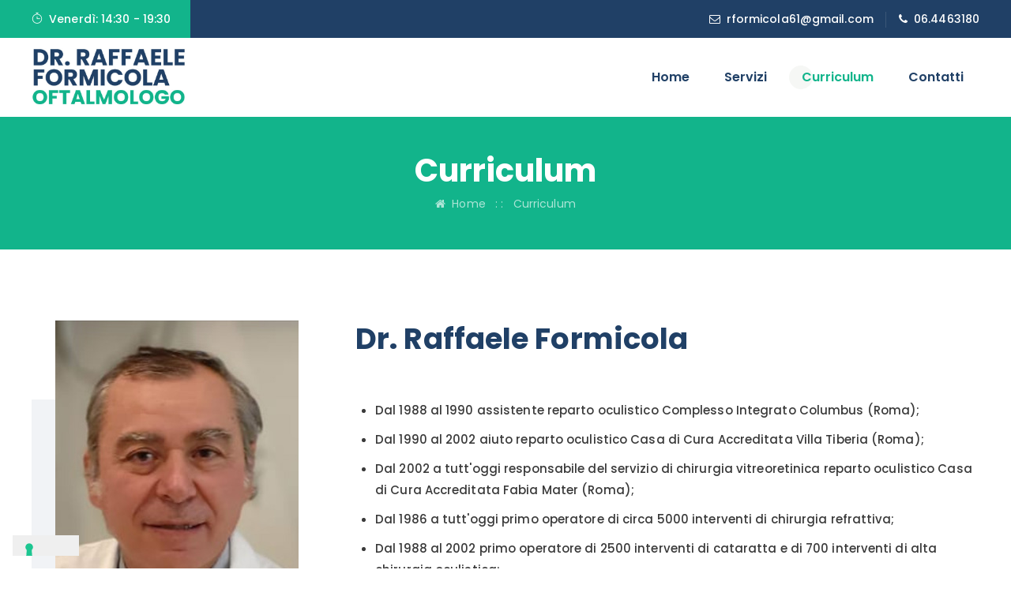

--- FILE ---
content_type: text/html; charset=UTF-8
request_url: https://raffaeleformicolaoftalmologo.it/it/dr_raffaele_formicola_oftalmologo.php
body_size: 4016
content:
<!DOCTYPE html>
<html lang="it">
    <head>
        <script type="text/javascript">
            var _iub = _iub || [];
            _iub.csConfiguration = {"floatingPreferencesButtonDisplay": "bottom-left", "perPurposeConsent": true, "siteId": 2591500, "whitelabel": false, "cookiePolicyId": 34920010, "lang": "it", "banner": {"acceptButtonDisplay": true, "closeButtonRejects": true, "customizeButtonDisplay": true, "explicitWithdrawal": true, "listPurposes": true, "position": "float-top-center", "rejectButtonDisplay": true, "showPurposesToggles": true}};
        </script>
        <script type="text/javascript" src="https://cs.iubenda.com/autoblocking/2591500.js"></script>
        <script type="text/javascript" src="//cdn.iubenda.com/cs/iubenda_cs.js" charset="UTF-8" async></script>

        <!-- Google tag (gtag.js) -->
        <script async src="https://www.googletagmanager.com/gtag/js?id=G-MXZBCQW6LT"></script>
        <script>
          window.dataLayer = window.dataLayer || [];
          function gtag(){dataLayer.push(arguments);}
          gtag('js', new Date());

          gtag('config', 'G-MXZBCQW6LT');
        </script>
        
        <meta charset="utf-8">
        <meta http-equiv="X-UA-Compatible" content="IE=edge">
        <meta name="viewport" content=" width=device-width, initial-scale=1"/>
        <title>Curriculum - Dr. Raffaele Formicola oftalmologo</title>
        <meta name="title" content="Curriculum - Dr. Raffaele Formicola oftalmologo"/>
        <meta name="description" content="Il curriculum con le principali informazioni dell'attività professionale del Dr. Raffaele Formicola, medico chirurgo specialista in oftalmologia operante a Roma."/>
        <link rel="shortcut icon" href="../images/favicon.jpg"/>

        <link rel="stylesheet" type="text/css" href="../css/bootstrap.min.css"/>
        <link rel="stylesheet" type="text/css" href="../css/animate.css"/>
        <link rel="stylesheet" type="text/css" href="../css/flaticon.css"/>
        <link rel="stylesheet" type="text/css" href="../css/font-awesome.css"/>
        <link rel="stylesheet" type="text/css" href="../css/themify-icons.css"/>
        <link rel="stylesheet" type="text/css" href="../css/shortcodes.css"/>
        <link rel="stylesheet" type="text/css" href="../css/main.css"/>
        <link rel="stylesheet" type="text/css" href="../css/megamenu.css"/>
        <link rel="stylesheet" type="text/css" href="../css/responsive.css"/>
        

    </head>

    <body>

        <div class="page">

            <div id="preloader" class="blobs-wrapper">
                <div class="loader-blob"></div>
            </div>

            
<header class="header tpl-header-style clearfix">
    <div class="top_bar tpl-bgcolor-darkgrey tpl-textcolor-white clearfix">
        <div class="container">
            <div class="row">
                <div class="col-lg-12">
                    <div class="d-flex flex-row align-items-center justify-content-center">
                        <div class="tpl-bg tpl-col-bgcolor-yes tpl-left-span tpl-bgcolor-skincolor tpl-textcolor-white mr-auto padding_right25">
                            <div class="tpl-col-wrapper-bg-layer tpl-bg-layer"></div>
                            <div class="layer-content">
                                <div class="top_bar_contact_item"><div class="top_bar_icon"><i class="ti ti-timer"></i></div>Venerdì: 14:30 - 19:30</div>
                            </div>
                        </div>
                        <div class="d-flex align-items-center">
                            <div class="top_bar_contact_item">
                                <div class="top_bar_icon"><i class="fa fa-envelope-o"></i></div><a href="mailto:rformicola61@gmail.com">rformicola61@gmail.com</a>
                            </div>
                            <div class="top_bar_contact_item">
                                <div class="top_bar_icon"><i class="fa fa-phone"></i></div><a href="tel:06.4463180">06.4463180</a>
                            </div>
                        </div>
                    </div>
                </div>
            </div>
        </div>
    </div>

    <div id="site-header-menu" class="site-header-menu">
        <div class="site-header-menu-inner tpl-stickable-header">
            <div class="container">
                <div class="row">
                    <div class="col-lg-12">
                        <div class="site-navigation d-flex flex-row align-items-center justify-content-between">
                            <div class="site-branding">
                                <a class="home-link" href="index.php">
                                    <img class="img-center" src="../images/logo.jpg" alt="Dr. Raffaele Formicola">
                                </a>
                            </div>
                            <div class="d-flex flex-row">
                                <div class="btn-show-menu-mobile menubar menubar--squeeze">
                                    <span class="menubar-box">
                                        <span class="menubar-inner"></span>
                                    </span>
                                </div>
                                <nav class="main-menu menu-mobile">
                                    <ul class="menu">
                                        <li class="">
                                            <a href="index.php">Home</a>
                                        </li>
                                        <li class="">
                                            <a href="servizi_oftalmologia.php">Servizi</a>
                                        </li>
                                        <li class="active">
                                            <a href="dr_raffaele_formicola_oftalmologo.php">Curriculum</a>
                                        </li>
                                        <li class="">
                                            <a href="contatti.php">Contatti</a>
                                        </li>
                                    </ul>
                                </nav>
                            </div>
                        </div>
                    </div>
                </div>
            </div>
        </div>
    </div>
</header>



            
<div class="tpl-page-title-row">
    <div class="tpl-page-title-row-inner tpl-bgcolor-darkgrey">
        <div class="container">
            <div class="row align-items-center">
                <div class="col-lg-12">
                    <div class="page-title-heading">
                        <h2 class="title">Curriculum</h2>
                    </div>
                    <div class="breadcrumb-wrapper">
                        <span>
                            <i class="fa fa-home mr-2"></i><a href="index.php">Home</a>
                        </span>
                        <span class="tpl-bread-sep">&nbsp; :&nbsp;: &nbsp;</span>
                        <span>Curriculum</span>
                    </div>
                </div>
            </div>
        </div>
    </div>                    
</div>

<div class="site-main">
    <section class="tpl-row clearfix">
        <div class="container">
            <div class="row">
                <div class="col-lg-4 col-md-12">
                    <div class="d-flex position-relative">
                        <div class="tpl-bgcolor-grey2 padding_left30 margin_top100">
                            <div class="mt_100">
                                <div class="tpl_single_image-wrapper text-left">
                                    <img class="img-fluid" src="../images/curriculum/dr_raffaele_formicola_oftalmologo.jpg">
                                </div>
                            </div>
                        </div>
                    </div>
                </div>
                <div class="col-lg-8 col-md-12">
                    <div class="res-991-padding_top50">
                        <div class="section-title">
                            <div class="title-header">
                                <h2 class="title">Dr. Raffaele Formicola</h2>
                            </div>
                            <div class="heading-seperator"><span></span></div>
                            <div class="title-desc">
                                <ul>
                                    <li>
                                        Dal 1988 al 1990 assistente reparto oculistico Complesso Integrato Columbus (Roma);  
                                    </li>
                                    <li>
                                        Dal 1990 al 2002 aiuto reparto oculistico Casa di Cura Accreditata Villa Tiberia (Roma);
                                    </li>
                                    <li>
                                        Dal 2002 a tutt'oggi responsabile del servizio di chirurgia vitreoretinica reparto oculistico Casa di Cura Accreditata Fabia Mater (Roma);
                                    </li>
                                    <li>
                                        Dal 1986 a tutt'oggi primo operatore di circa 5000 interventi di chirurgia refrattiva; 
                                    </li>
                                    <li>
                                        Dal 1988 al 2002 primo operatore di 2500 interventi di cataratta e di 700 interventi di alta chirurgia oculistica;  
                                    </li>
                                    <li>
                                        Dal 2002 a tutt'oggi primo operatore di circa 800 interventi annuali di chirurgia della cataratta e di circa 150 interventi annuali di chirurgia vitreoretinica;  
                                    </li>
                                    <li>
                                        Primo autore di circa 40 pubblicazioni su riviste oculistiche italiane ed estere;
                                    </li>
                                    <li>
                                        Relatore e/o panelista a oltre 50 congressi oculistici nazionali ed esteri;
                                    </li>
                                    <li>
                                        In continuo aggiornamento professionale.
                                    </li>
                                </ul>
                            </div>
                        </div>
                    </div>
                </div>
            </div>
            <div class="row margin_top30">
                <div class="col-md-12">
                    <p>
                        Il Dr. Raffaele Formicola ha conseguito la Laurea in Medicina e Chirurgia con la valutazione di 110 con lode presso la Facoltà di Medicina e Chirurgia dell'Università degli Studi La Sapienza di Roma il 25/07/1985 ed ha ottenuto l'abilitazione all'esercizio della professione medica presso lo stesso ateneo il 27/01/1986.
                    </p>
                    <p>
                        Successivamente ha completato la specializzazione in Oculistica con la valutazione di 70/70 con lode sempre presso la Facoltà di Medicina e Chirurgia dell'Università La Sapienza a Roma il 15/07/1989.
                    </p>
                    <p>
                        Attualmente risulta iscritto all'albo dei Medici Chirurgi di Roma con la posizione n.37279 ed è socio delle Società Oftalmologiche SOI, EVRS e OOPI.
                    </p>
                    <p>
                        Testo Pubblicitario Web Ordine dei Medici approvazione 2010.06.651
                    </p>
                </div>
            </div>
            <section class="tpl-row grid-section clearfix">
                <div class="container">
                    <div class="title-header">
                        <h2 class="title">Gallery</h2>
                    </div>
                    <div class="row">
                        <div class="tpl-box-col-wrapper col-lg-3 col-md-6 col-sm-6">
                            <div class="featured-imagebox featured-imagebox-gallery">
                                <div class="featured-thumbnail">
                                    <img class="img-fluid" src="../images/curriculum/studio_1.jpg" alt="image"> 
                                </div>
                                <div class="featured-content">
                                    <div class="featured-title">
                                        <p>Sig.na Monica Masotti (ortottista)<br/>Sig.na Beatriz Quiroz (segretaria)</p>
                                    </div>
                                </div>
                            </div>
                        </div>
                        <div class="tpl-box-col-wrapper col-lg-3 col-md-6 col-sm-6">
                            <div class="featured-imagebox featured-imagebox-gallery">
                                <div class="featured-thumbnail">
                                    <img class="img-fluid" src="../images/curriculum/studio_2.jpg" alt="image"> 
                                </div>
                                <div class="featured-content">
                                    <div class="featured-title">
                                        <p>Interni della<br/>sala visite</p>
                                    </div>
                                </div>
                            </div>
                        </div>
                        <div class="tpl-box-col-wrapper col-lg-3 col-md-6 col-sm-6">
                            <div class="featured-imagebox featured-imagebox-gallery">
                                <div class="featured-thumbnail">
                                    <img class="img-fluid" src="../images/curriculum/studio_3.jpg" alt="image"> 
                                </div>
                                <div class="featured-content">
                                    <div class="featured-title">
                                        <p>Apparecchiature per <br/>laser Argon e Yag</p>
                                    </div>
                                </div>
                            </div>
                        </div>
                        <div class="tpl-box-col-wrapper col-lg-3 col-md-6 col-sm-6">
                            <div class="featured-imagebox featured-imagebox-gallery">
                                <div class="featured-thumbnail">
                                    <img class="img-fluid" src="../images/curriculum/studio_4.jpg" alt="image"> 
                                </div>
                                <div class="featured-content">
                                    <div class="featured-title">
                                        <p>Interni della<br/>sala di attesa</p>
                                    </div>
                                </div>
                            </div>
                        </div>
                    </div>
                </div>
            </section>
        </div>
    </section>

</div>



            <footer class="footer tpl-bgcolor-darkgrey widget-footer tpl-bgimage-yes tpl-bg clearfix">
    <div class="tpl-row-wrapper-bg-layer tpl-bg-layer"></div>
    <div class="top-footer">
        <div class="container">
            <div class="row">
                <div class="col-xs-12 col-sm-12 col-md-12 col-lg-5 widget-area">
                    <div class="widget widget_text clearfix">
                        <div class="footer-logo">
                            DR. RAFFAELE FORMICOLA                        </div>
                        <div class="textwidget widget-text">
                            <p>Il Dr. Formicola, grazie alla sua lunga e qualificata esperienza chirurgica, potrà consigliare ad ogni paziente il percorso terapeutico più opportuno.</p>
                            <ul class="widget_contact_wrapper">
                                <li><i class="tpl-textcolor-skincolor fa fa-map-marker"></i> Via Varese, 34 00185 Roma</li>
                                <li><i class="tpl-textcolor-skincolor fa fa-phone"></i>06.4463180</li>
                                <li><i class="tpl-textcolor-skincolor fa fa-envelope-o"></i><a href="mailto:rformicola61@gmail.com">rformicola61@gmail.com</a></li>                                
                                <li><i class="tpl-textcolor-skincolor fa fa-suitcase"></i>P.IVA 08588030588</li>
                                <li><i class="tpl-textcolor-skincolor fa fa-legal"></i><a href="https://www.iubenda.com/privacy-policy/34920010" class="iubenda-nostyle no-brand iubenda-noiframe iubenda-embed iub-legal-only iubenda-noiframe " title="Privacy Policy ">Privacy</a><script type="text/javascript">(function (w,d) {var loader = function () {var s = d.createElement("script"), tag = d.getElementsByTagName("script")[0]; s.src="https://cdn.iubenda.com/iubenda.js"; tag.parentNode.insertBefore(s,tag);}; if(w.addEventListener){w.addEventListener("load", loader, false);}else if(w.attachEvent){w.attachEvent("onload", loader);}else{w.onload = loader;}})(window, document);</script> - <a href="https://www.iubenda.com/privacy-policy/34920010/cookie-policy" class="iubenda-nostyle no-brand iubenda-noiframe iubenda-embed iubenda-noiframe " title="Cookie Policy ">Cookie</a><script type="text/javascript">(function (w,d) {var loader = function () {var s = d.createElement("script"), tag = d.getElementsByTagName("script")[0]; s.src="https://cdn.iubenda.com/iubenda.js"; tag.parentNode.insertBefore(s,tag);}; if(w.addEventListener){w.addEventListener("load", loader, false);}else if(w.attachEvent){w.attachEvent("onload", loader);}else{w.onload = loader;}})(window, document);</script></li>
                            </ul>
                        </div>
                    </div>
                </div>
                <div class="col-xs-12 col-sm-12 col-md-12 col-lg-3 offset-lg-1 widget-area">
                    <div class="widget widget_nav_menu clearfix">
                        <h3 class="widget-title">Menu</h3>
                        <ul id="menu-footer-service-link" class="menu">
                            <li><a href="index.php">Home</a></li>
                            <li><a href="servizi_oftalmologia.php">Servizi</a></li>
                            <li><a href="dr_raffaele_formicola_oftalmologo.php">Curriculum</a></li>
                            <li><a href="contatti.php">Contatti</a></li>
                        </ul>
                    </div>
                </div>
                <div class="col-xs-12 col-sm-6 col-md-6 col-lg-3 widget-area">
                    <div class="widget widget-timing clearfix">
                        <h3 class="widget-title">Orari</h3>
                        <div class="tpl-timelist-block-wrapper">
                            <ul class="tpl-timelist-block">
                                <li>Lunedì:<span class="service-time ">08:30 - 13:00</span></li>
                                <li>Martedì:<span class="service-time ">14:30 - 19:30</span></li>
                                <li>Mercoledì:<span class="service-time ">14:30 - 19:30</span></li>
                                <li>Giovedì:<span class="service-time ">14:30 - 19:30</span></li>
                                <li>Venerdì:<span class="service-time service-time-today">14:30 - 19:30</span></li>
                                <li>Sabato:<span class="service-time ">Chiuso</span></li>
                                <li>Domenica:<span class="service-time ">Chiuso</span></li>
                            </ul>
                        </div>
                    </div>
                </div>
            </div>
        </div>
    </div>
    <div class="bottom-footer-text tpl-bgcolor-darkgrey clearfix">
        <div class="container">
            <div class="row copyright">
                <div class="col-md-12">
                    <div class="text-center">
                        <span>Copyright © 2026 Dr. Raffaele Formicola </span> <br/>
                        <span><a href="https://www.informinds.com" target="_blank">Webagency Informinds</a></span> 
                    </div>
                </div>
            </div>
        </div>
    </div>
</footer>


            <a id="totop" href="#top">
                <i class="fa fa-angle-up"></i>
            </a>

        </div>

        <script src="../js/jquery-3.6.0.min.js"></script>
        <script src="../js/jquery-migrate-1.4.1.min.js"></script>
        <script src="../js/bootstrap.min.js"></script>
        <script src="../js/jquery.easing.js"></script>
        <script src="../js/jquery-waypoints.js"></script>
        <script src="../js/imagesloaded.min.js"></script>
        <script src="../js/jquery.event.move.js"></script>
        <script src="../js/main.js"></script>
        

    </body>
</html>


--- FILE ---
content_type: text/css
request_url: https://raffaeleformicolaoftalmologo.it/css/flaticon.css
body_size: 611
content:
	/*
  	Flaticon icon font: Flaticon
  	Creation date: 12/01/2021 12:11
  	*/

@font-face {
  font-family: "Flaticon";
  src: url("../fonts/Flaticon.eot");
  src: url("../fonts/Flaticon.eot?#iefix") format("embedded-opentype"),
       url("../fonts/Flaticon.woff2") format("woff2"),
       url("../fonts/Flaticon.woff") format("woff"),
       url("../fonts/Flaticon.ttf") format("truetype"),
       url("../fonts/Flaticon.svg#Flaticon") format("svg");
  font-weight: normal;
  font-style: normal;
}

@media screen and (-webkit-min-device-pixel-ratio:0) {
  @font-face {
    font-family: "Flaticon";
    src: url("../fonts/Flaticon.svg#Flaticon") format("svg");
  }
}

[class^="flaticon-"]:before, [class*=" flaticon-"]:before,
[class^="flaticon-"]:after, [class*=" flaticon-"]:after {   
  font-family: Flaticon;
  font-style: normal;
}

.flaticon-optical:before { content: "\f100"; }
.flaticon-eye:before { content: "\f101"; }
.flaticon-optical-1:before { content: "\f102"; }
.flaticon-eye-1:before { content: "\f103"; }
.flaticon-glasses:before { content: "\f104"; }
.flaticon-eyeglasses:before { content: "\f105"; }
.flaticon-eye-2:before { content: "\f106"; }
.flaticon-vision:before { content: "\f107"; }
.flaticon-optical-shop:before { content: "\f108"; }
.flaticon-optical-2:before { content: "\f109"; }
.flaticon-optics:before { content: "\f10a"; }
.flaticon-optical-3:before { content: "\f10b"; }
.flaticon-optics-1:before { content: "\f10c"; }
.flaticon-vision-1:before { content: "\f10d"; }
.flaticon-observation:before { content: "\f10e"; }
.flaticon-optical-4:before { content: "\f10f"; }
.flaticon-optical-5:before { content: "\f110"; }
.flaticon-optical-6:before { content: "\f111"; }
.flaticon-optic:before { content: "\f112"; }
.flaticon-vision-2:before { content: "\f113"; }
.flaticon-view:before { content: "\f114"; }
.flaticon-eye-exam:before { content: "\f115"; }
.flaticon-contact-lens:before { content: "\f116"; }
.flaticon-visual:before { content: "\f117"; }
.flaticon-glasses-1:before { content: "\f118"; }
.flaticon-eye-3:before { content: "\f119"; }
.flaticon-eyeglasses-1:before { content: "\f11a"; }
.flaticon-computer:before { content: "\f11b"; }
.flaticon-view-1:before { content: "\f11c"; }
.flaticon-vision-3:before { content: "\f11d"; }
.flaticon-eyeglasses-2:before { content: "\f11e"; }
.flaticon-ophthalmology:before { content: "\f11f"; }
.flaticon-optical-7:before { content: "\f120"; }
.flaticon-eye-test:before { content: "\f121"; }
.flaticon-glasses-2:before { content: "\f122"; }
.flaticon-eye-4:before { content: "\f123"; }
.flaticon-refraction:before { content: "\f124"; }
.flaticon-eye-exam-1:before { content: "\f125"; }
.flaticon-glasses-3:before { content: "\f126"; }
.flaticon-dropper:before { content: "\f127"; }
.flaticon-eyeglasses-3:before { content: "\f128"; }
.flaticon-oculist:before { content: "\f129"; }
.flaticon-doctor:before { content: "\f12a"; }
.flaticon-doctor-1:before { content: "\f12b"; }
.flaticon-eye-exam-2:before { content: "\f12c"; }
.flaticon-eye-test-1:before { content: "\f12d"; }
.flaticon-medical-report:before { content: "\f12e"; }
.flaticon-medical-report-1:before { content: "\f12f"; }
.flaticon-medicines:before { content: "\f130"; }
.flaticon-medicine:before { content: "\f131"; }
.flaticon-phone-call:before { content: "\f132"; }
.flaticon-location:before { content: "\f133"; }
.flaticon-placeholder:before { content: "\f134"; }
.flaticon-email:before { content: "\f135"; }
.flaticon-email-1:before { content: "\f136"; }
.flaticon-play-button:before { content: "\f137"; }
.flaticon-newsletter:before { content: "\f138"; }
.flaticon-optometrist:before { content: "\f139"; }
.flaticon-optometrist-1:before { content: "\f13a"; }
.flaticon-pin:before { content: "\f13b"; }
.flaticon-place:before { content: "\f13c"; }
.flaticon-shield:before { content: "\f13d"; }
.flaticon-best:before { content: "\f13e"; }
.flaticon-return:before { content: "\f13f"; }

--- FILE ---
content_type: text/css
request_url: https://raffaeleformicolaoftalmologo.it/css/shortcodes.css
body_size: 8339
content:
/* ===============================================
    tpl-row
------------------------*/
.tpl-row{
    padding: 90px 0;
}
.tpl-row.broken-section {
    padding: 0 0;
}
.tpl-row.zero_padding-section {
    padding: 0 0;
}
.tpl-row.bottom_zero_padding-section {
    padding: 90px 0 0;
}
.tpl-row.top_zero_padding-section {
    padding: 0 0 90px;
}
.tpl-row.only_title2-section {
    padding: 60px 0;
}
.tpl-row.grid-section {
    padding-top: 30px;
    padding-bottom:0px;
}

/* ===============================================
    Row-Equal-Height
------------------------*/
.row-equal-height{
    display:-webkit-box;
    display:-webkit-flex;
    display:-ms-flexbox;
    display:flex;
}
.row-equal-height > [class*='col-'] {
    display: -webkit-box;
    display: -webkit-flex;
    display: -ms-flexbox;
    display: flex;
    -webkit-flex-wrap: wrap;
    -ms-flex-wrap: wrap;
    flex-wrap: wrap;
}

/* ===============================================
    Bg-Layer 
------------------------*/
.tpl-bg{
    position: relative;
}
.tpl-col-bgimage-yes{
    z-index: 1;
}
.bg-layer-equal-height .tpl-col-bgimage-yes,
.bg-layer-equal-height .tpl-col-bgcolor-yes,
.bg-layer-equal-height .layer-content{
    height: 100%;
}
.tpl-bg-layer , .tpl-titlebar-wrapper .tpl-titlebar-wrapper-bg-layer, .tpl-col-wrapper-bg-layer-inner {
    position: absolute;
    height: 100%;
    width: 100%;
    top: 0;
    left: 0;
}
.tpl-left-span > .tpl-col-wrapper-bg-layer {
    width: auto;
    margin-left: -100px;
    right: 0;
}
.tpl-right-span > .tpl-col-wrapper-bg-layer {
    width: auto;
    margin-right: -100px;
    right: 0;
}

.layer-content{
    position: relative;
    z-index: 1;
}

.bg-layer {
    position: relative;
}
.bg-layer > .container > .row {
    margin: 0;
}
.bg-layer > .container , .bg-layer > .container-fluid {
    padding: 0;
}

.tpl-bg.tpl-bgimage-yes >.tpl-bg-layer ,
.tpl-bg.tpl-col-bgimage-yes > .tpl-bg-layer > .tpl-col-wrapper-bg-layer-inner {
    opacity: .9;
}

.tpl-bg.tpl-col-bgimage-yes.tpl-bg-pattern > .tpl-bg-layer > .tpl-col-wrapper-bg-layer-inner,
.tpl-bg.tpl-bgimage-yes.tpl-bg-pattern > .tpl-bg-layer {
    opacity: .8;
}


/* ===============================================
    Section-Title  
------------------------*/
.section-title{
    position: relative;
    margin-bottom: 25px;
}
.section-title h3{
    font-weight: 700;
    text-transform: capitalize;
    font-size: 100px;
    line-height: 110px;
    margin-top: -20px;
    color: rgba(236,236,236,.9);
    margin-bottom: -35px;
}
.tpl-bgcolor-darkgrey .section-title h3 ,
.tpl-bgcolor-skincolor .section-title h3 {
    color: rgba(236,236,236,.04);
}
.tpl-bgcolor-darkgrey .tpl-bgcolor-white .section-title h3 ,
.tpl-bgcolor-skincolor .tpl-bgcolor-white .section-title h3 {
    color: rgba(236,236,236,.4);
}
.section-title h2.title{
    font-weight: 700;
    text-transform: capitalize;
    font-size: 37px;
    line-height: 46px;
    margin-bottom: 15px;
}
.section-title.col-title h2.title{
    font-size: 28px;
    line-height: 40px;
}
.heading-seperator span{
    position: relative;
    display: block;
    padding-bottom: 23px;
}
.heading-seperator span:before {
    content: "";
    position: absolute;
    top: auto;
    left: 0;
    width: 65px;
    height: 2px;
}
.section-title.title-style-center_text{
    text-align: center;
}
.section-title.title-style-center_text h3 {
    margin-bottom: -75px;
    display: flex;
    flex-direction: column;
    justify-content: center;
}
.section-title.title-style-center_text .title-desc {
    width: 50%;
    margin: 0 auto;
}
.section-title.title-style-center_text .heading-seperator span:before {
    left: 0;
    right: 0;
    margin: 0 auto;
    text-align: center;
}
.section-title.title-style-center_text .heading-seperator span {
    display: block;
    text-align: center;
    margin: 0 auto;
    width: 100%;
    position: relative;
}

/* ===============================================
    Sep-holder
------------------------*/
.tpl-horizontal_sep {
    border-top: 1px solid rgba(0, 0, 0, 0.09);
    display: block;
    position: relative;
}
.tpl-horizontal_sep.sep_width2 {
    border-top-width: 2px;
}
.tpl-bgcolor-darkgrey .tpl-horizontal_sep{
    border-top-color: rgba(255,255,255,0.08);
}
.tpl-bgcolor-white .tpl-horizontal_sep{
    border-top-color: #f1f1f1;
}
.border, .border-top, .border-left, .border-bottom, .border-right {
    border-color: #ebf0f4 !important;
}
.tpl-bgcolor-darkgrey .border,
.tpl-bgcolor-darkgrey .border-top,
.tpl-bgcolor-darkgrey .border-left,
.tpl-bgcolor-darkgrey .border-bottom,
.tpl-bgcolor-darkgrey .border-right,
.tpl-bgcolor-skincolor .border,
.tpl-bgcolor-skincolor .border-top,
.tpl-bgcolor-skincolor .border-left,
.tpl-bgcolor-skincolor .border-bottom,
.tpl-bgcolor-skincolor .border-right{
    border-color: rgba(255,255,255,0.06) !important;
}

.tpl-vertical_sep > [class*='col-']:not(:last-child):before{
    position: absolute;
    content: "";
    height: 100%;
    top: 0;
    right: 15px;
    width: 1px;
    background-color: rgba(0, 0, 0, 0.09);
}

.tpl-vertical_sep.sep_width2 > [class*='col-']:not(:last-child):before {
    width: 2px;
}

.row.no-gutters.tpl-vertical_sep > [class*='col-']:not(:last-child):before{
    right: 0;
}
.tpl-bgcolor-darkgrey .tpl-vertical_sep > [class*='col-']:not(:last-child):before,
.tpl-bgcolor-skincolor .tpl-vertical_sep > [class*='col-']:not(:last-child):before {
    background-color: rgba(255,255,255,0.2);
}

.ttm_left_sep > [class*='col-']:not(:last-child) {
    padding-right: 35px;
}
.ttm_left_sep > [class*='col-']:not(:first-child) {
    padding-left: 35px;
}
.ttm_left_sep > [class*='col-']:not(:first-child):before{
    position: absolute;
    content: '';
    left: -5px;
    height: 100%;
    width: 1px;
    background: #ebebeb;
}
.ttm_bottom_sep > [class*='col-']:after{
    position: absolute;
    content: '';
    bottom: 15px;
    height: 1px;
    left: 0;
    right: 0;
    background: #ebebeb;
}
.ttm_bottom_sep > [class*='col-'] {
    padding-bottom: 30px;
}

/* ===============================================
    Buttons
------------------------*/
.tpl-btn{
    display: inline-block;
    vertical-align: middle;
    font-size: 15px;
    line-height: normal;
    padding: 11px 32px 11px 31px;
    background: transparent;
    border-width: 1px ;
    border-style: solid;
    border-color: transparent;
    position: relative;
    text-transform: capitalize;
    font-weight: 600;
    overflow: hidden;
    z-index: 1;
    background-size: 200% auto;
    transition: all 0.5s ease 0s;
}

.tpl-btn.tpl-icon-btn-left{
    padding-left: 22px;
    transition: unset;
}
.tpl-btn.tpl-icon-btn-right{
    padding-right: 22px;
    transition: unset;
}
.tpl-btn.tpl-icon-btn-right i{
    padding-right: 2px;
}

.tpl-btn.tpl-icon-btn-right i, .tpl-btn.tpl-icon-btn-left i{
    display: inline-block;
    vertical-align: middle;
    text-align: inherit;
    transition: .4s;
}
.tpl-btn.tpl-icon-btn-right i {
    text-align: right;
    margin-left: 10px;
    margin-right: 0;
}
.tpl-btn.tpl-icon-btn-left i {
    text-align: left;
    margin-right: 10px;
    margin-left: 0;
}

.tpl-btn.tpl-btn-size-xs {
    font-size: 11px;
    padding: 8px 16px;
}
.tpl-btn.tpl-btn-size-xs i {
    font-size: 10px;
    line-height: 11px;
}
.tpl-btn.tpl-icon-btn-right.tpl-btn-size-xs i {
    text-align: right;
    margin-left: 6px;
    margin-right: 0;
}
.tpl-btn.tpl-icon-btn-left.tpl-btn-size-xs i {
    text-align: left;
    margin-right: 6px;
    margin-left: 0;
}

.tpl-btn.tpl-btn-size-sm {
    font-size: 13px;
    padding: 10px 18px 10px 18px;
}
.tpl-btn.tpl-btn-size-sm i {
    font-size: 13px;
    line-height: 14px;
}

.tpl-btn.tpl-btn-size-md {
    font-size: 14px;
    padding: 12px 31px 12px 31px;
}
.tpl-btn.tpl-btn-size-md i {
    font-size: 14px;
    line-height: 15px;
    font-size: 16px;
}

.tpl-btn.tpl-btn-size-lg {
    font-size: 18px;
    line-height: 18px;
    padding: 20px 40px;
}
.tpl-btn.tpl-btn-size-lg i {
    font-size: 17px;
    line-height: 18px;
}

.tpl-btn.tpl-btn-shape-round {
    border-radius: 2em;
}
.tpl-btn.tpl-btn-shape-rounded {
    border-radius: 3px;
}
.tpl-btn.tpl-btn-shape-square {
    border-radius: 0;
}

.tpl-btn.tpl-btn-style-border{
    background-color: transparent;
    border: 1px solid currentColor;
}
.tpl-btn.tpl-btn-color-white.tpl-btn-style-border {
    color: #fff;
    border-color: #fff;
    background-color: transparent;
}

.tpl-btn.btn-inline{
    padding: 0;
    border: 0;
    background-color: transparent;
}
.tpl-btn.btn-inline i{
    display: inline-block;
    vertical-align: middle;
    transition: 0s;
}
.tpl-btn.btn-inline.tpl-icon-btn-right i{
    margin-left: 7px;
    transition: ease-in-out .3s;
}
.tpl-btn.btn-inline.tpl-icon-btn-left i{
    margin-right: 7px;
    transition: ease-in-out .3s;
}
.tpl-btn.btn-inline i.fa-minus:before {
    height: 1px;
    display: block;
}
.tpl-btn .fa-minus:before {
    display: inline-block;
    vertical-align: middle;
    margin-right: 2px;
    content: "";
    height: 2px;
    width: 20px;
    background-color: currentColor;
}

.tpl-btn.btn-inline.tpl-icon-btn-right:hover i {
    margin-left: 11px!important;
}
.tpl-btn.btn-inline.tpl-icon-btn-left:hover i {
    margin-right: 11px!important;
}

.tpl-play-icon-btn .tpl-icon.tpl-icon_element-size-sm{
    display: block;
    height: 50px;
    width: 50px;
    line-height: 50px;
    margin: 0;
    z-index: 2;
}
.tpl-play-icon-btn .tpl-icon.tpl-icon_element-size-sm i.fa-play{
    padding-left: 5px;
    font-size: 20px;
    display: inline-block;
    vertical-align: middle;
    line-height: 0;
}
.tpl-play-icon-btn .tpl-icon.tpl-icon_element-size-md{
    height: 67px;
    width: 67px;
    line-height: 67px;
    margin: 0;
    z-index: 2;
}
.tpl-play-icon-btn .tpl-icon.tpl-icon_element-size-md i.fa-play{
    font-size: 28px;
}
i.fa-play{
    padding-left: 5px;
}
.tpl-play-icon-btn .tpl-play-icon-animation{
    position: relative;
    display: inline-block;
    margin: 10px 0;
}
.tpl-play-icon-btn .tpl-play-icon-animation .tpl-icon{
    margin-bottom: 0;
}
.tpl-play-icon-btn .tpl-play-icon-animation:after, .tpl-play-icon-btn .tpl-play-icon-animation:before {
    content: '';
    position: absolute;
    top: 50%;
    left: 50%;
    transform: translate(-50%,-50%);
    border-radius: 50%;
}
.tpl-play-icon-btn .tpl-play-icon-animation:after{
    z-index: 1;
    width: calc(100% * 1.2 );
    height: calc(100% * 1.2 );
    opacity: .3;
}
.tpl-play-icon-btn .tpl-play-icon-animation:before {
    width: calc(100% * 1.4 );
    height: calc(100% * 1.4 );
    opacity: .5;
}
.tpl-play-icon-btn.with-border .tpl-play-icon-animation:after, .tpl-play-icon-btn.with-border .tpl-play-icon-animation:before{
    background-color: transparent;
    border: 1px solid #f3f3f3;
    opacity: 1;
}
.tpl-bgcolor-skincolor .tpl-play-icon-btn .tpl-play-icon-animation:after {
    opacity: .1;
}
.tpl-bgcolor-skincolor .tpl-play-icon-btn .tpl-play-icon-animation:before {
    opacity: .3;
}

.tpl-play-icon-btn:hover .tpl-play-icon-animation:after, .tpl-play-icon-btn:hover .tpl-play-icon-animation:before{
    -webkit-animation:sep-anim 1.05s infinite;
    -moz-animation:sep-anim 1.05s infinite;
    -ms-animation:sep-anim 1.05s infinite;
    -o-animation:sep-anim 1.05s infinite;
    animation:sep-anim 1.05s infinite;
}
@-webkit-keyframes sep-anim{
    100% {
        width:200%;
        height:200%;
        opacity:0
    }
}
@keyframes sep-anim{
    100% {
        width:200%;
        height:200%;
        opacity:0
    }
}

/* ===============================================
    Icons
------------------------*/
.tpl-icon{
    margin-bottom: 25px;
    display: inline-block;
    vertical-align: middle;
    text-align: center;
    border: 1px solid transparent;
    position: relative;
    transition: all .4s ease-in-out;
    -moz-transition: all .4s ease-in-out;
    -webkit-transition: all .4s ease-in-out;
    -o-transition: all .4s ease-in-out;
    box-sizing: content-box;
    position: relative;
}
.tpl-icon i {
    display: inline-block;
    vertical-align: middle;
    position: absolute;
    top: 50%;
    left: 50%;
    -webkit-transform: translate(-50%,-50%);
    -ms-transform: translate(-50%,-50%);
    -o-transform: translate(-50%,-50%);
    transform: translate(-50%,-50%);
}

.tpl-icon.tpl-icon_element-size-xs {
    height: 33px;
    width: 33px;
    line-height: 33px;
}
.tpl-icon.tpl-icon_element-size-xs i {
    font-size: 15px;
}

.tpl-icon.tpl-icon_element-size-sm {
    height: 50px;
    width: 50px;
    line-height: 50px;
}
.tpl-icon.tpl-icon_element-size-sm i {
    font-size: 30px;
}

.tpl-icon.tpl-icon_element-size-md {
    height: 76px;
    width: 76px;
    line-height: 76px;
}
.tpl-icon.tpl-icon_element-size-md i {
    font-size: 36px;
}

.tpl-icon.tpl-icon_element-size-lg {
    height: 88px;
    width: 88px;
    line-height: 88px;
}
.tpl-icon.tpl-icon_element-size-lg i {
    font-size: 48px;
}

.tpl-icon.tpl-icon_element-size-xl {
    height: 90px;
    width: 90px;
    line-height: 90px;
}
.tpl-icon.tpl-icon_element-size-xl i {
    font-size: 55px;
}
.tpl-icon.tpl-icon_element-onlytxt.tpl-icon_element-size-xl i {
    font-size: 63px;
}

.tpl-icon.tpl-icon_element-onlytxt {
    height: auto;
    width: auto;
    line-height: 1;
}
.tpl-icon.tpl-icon_element-onlytxt i {
    position: unset;
    -webkit-transform: translate(0,0);
    -ms-transform: translate(0,0);
    -o-transform: translate(0,0);
    transform: translate(0,0);
}

.tpl-icon.tpl-icon_element-style-round {
    border-radius: 5px;
}
.tpl-icon.tpl-icon_element-style-rounded {
    border-radius: 50%;
}
.tpl-icon.tpl-icon_element-style-square {
    border-radius: 0;
}

.tpl-list {
    list-style: none;
    padding: 0;
    margin: 0;
}
.tpl-list li {
    position: relative;
    padding-bottom: 11px;
}
.tpl-list li:last-child{
    padding-bottom: 0;
}
.tpl-list.tpl-list-style-disc {
    list-style: disc;
    padding-left: 15px;
}
.tpl-list.tpl-list-style-square {
    list-style: square;
    padding-left: 15px;
}
.tpl-list.tpl-list-style-icon li i {
    position: absolute;
    left: auto;
    top: 5px;
}
.tpl-list.tpl-list-style-icon li i.fa-minus:before{
    position: absolute;
    content: "";
    top: 6px;
    left: 0;
    height: 2px;
    width: 7px;
    background-color: currentcolor;
}
.tpl-list.tpl-list-style-icon .tpl-list-li-content {
    display: inline-block;
    padding-left: 25px;
}

/* ===============================================
    Featured-icon-box 
------------------------*/
.featured-icon-box {
    position: relative;
    margin: 15px 0;
}

.featured-icon-box-service-home{
    min-height:240px;
}

.featured-icon-box .tpl-icon{
    margin-bottom: 0;
}
.featured-title h3{
    font-size: 20px;
    line-height: 27px;
    margin-bottom: 10px;
    font-weight: 600;
    text-transform: capitalize;
}

.featured-icon-box.icon-align-before-content .featured-icon,
.featured-icon-box.icon-align-before-content .featured-content,
.featured-icon-box.icon-align-before-title .featured-title,
.featured-icon-box.icon-align-before-title .featured-icon {
    display: table-cell;
    vertical-align: middle;
}
.featured-icon-box.icon-align-before-content .featured-icon i {
    display: inline-block;
    vertical-align: middle;
}
.featured-icon-box.icon-align-before-content.icon-ver_align-top .featured-icon {
    vertical-align: top;
    padding-top: 3px;
}
.featured-icon-box.icon-align-before-content .featured-content,
.featured-icon-box.icon-align-before-title .featured-title{
    padding-left: 15px;
}
.featured-icon-box.icon-align-before-content .featured-title h3 {
    margin-bottom: 8px;
}
.featured-icon-box.icon-align-before-title .featured-title h3{
    margin-bottom: 0;
}
.featured-icon-box.icon-align-before-content .featured-content .featured-desc p{
    margin-bottom: 0;
}
.featured-icon-box.icon-align-before-title .featured-content{
    margin-top: 15px;
}
.featured-icon-box.icon-align-top-content .featured-content {
    padding-top: 15px;
}

.container{
    counter-reset: featuredbox-number;
}
.featuredbox-number .tpl-num:before{
    counter-increment: featuredbox-number;
    content: counter(featuredbox-number) " " ;
    font-weight: 600;
}

.featured-icon-box.style1 {
    position: relative;
    padding: 0px 25px 31px 25px;
    background-color: #fff;
    text-align: center;
    margin-top: 60px;
    width: 100%;
    -webkit-transition: 0.5s;
    -o-transition: 0.5s;
    -moz-transition: 0.5s;
    transition: 0.5s;
    border-radius: 3px;
    -webkit-transform: translateY(0);
    -moz-transform: translateY(0);
    -ms-transform: translateY(0);
    -o-transform: translateY(0);
    transform: translateY(0);
    -webkit-box-shadow: 0 0 7px 0 rgb(43 52 59 / 8%);
    -moz-box-shadow: 0 0 7px 0 rgba(43,52,59,.08);
    box-shadow: 0 0 7px 0 rgb(43 52 59 / 8%);
}
.featured-icon-box.style1:hover {
    -webkit-transform: translateY(-10px);
    -moz-transform: translateY(-10px);
    -ms-transform: translateY(-10px);
    -o-transform: translateY(-10px);
    transform: translateY(-10px);
}
.featured-icon-box.style1:hover .featured-icon {
    animation: tm-animate 500ms ease-in-out 50ms;
}
@keyframes tm-animate{
    0%{
        transform:translateY(0)
    }
    40%{
        transform:translateY(-12px)
    }
    100%{
        transform:translateY(0)
    }
}
.featured-icon-box.style1 .featured-icon {
    position: relative;
    display: inline-block;
    border: 1px dashed #e3e3e3;
    margin-bottom: -50px;
    top: -50px;
    -webkit-transition: 0.5s;
    -o-transition: 0.5s;
    -moz-transition: 0.5s;
    transition: 0.5s;
}
.featured-icon-box.style1 .featured-icon .tpl-icon {
    font-size: 45px;
    -webkit-box-shadow: 0 0 5px 0 rgb(43 52 59 / 20%);
    -moz-box-shadow: 0 0 5px 0 rgb(43,52,59,.2);
    box-shadow: 0 0 5px 0 rgb(43 52 59 / 20%);
    background-color: #fff;
    height: 70px;
    width: 70px;
    line-height: 71px;
    text-align: center;
    margin: 10px;
}
.featured-icon-box.style1 .featured-desc p {
    color: inherit;
}

.featured-icon-box.style2 {
    padding: 40px 15px 25px;
    text-align: center;
    background-color: #f6f7f5;
    position: relative;
    margin: 0;
    -webkit-transition: all 0.3s ease 0s;
    -moz-transition: all 0.3s ease 0s;
    -ms-transition: all 0.3s ease 0s;
    -o-transition: all 0.3s ease 0s;
    transition: all 0.3s ease 0s;
}
.featured-icon-box.style2 .featured-title h3 {
    font-size: 17px;
    line-height: 20px;
    position: relative;
    font-weight: 500;
}
.featured-icon-box.style2 .featured-icon .tpl-icon {
    width: 97px;
    height: 97px;
    line-height: 93px;
    border: 5px solid transparent;
    opacity: .9;
    transition: all 0.7s ease-in-out 0s ;
}
.featured-icon-box.style2:hover .featured-icon .tpl-icon {
    transform: rotateY(360deg);
    border-color: inherit;
    border: 5px solid #445f7f;
    opacity: .9;
}
.featured-icon-box.style2:hover .featured-title h3,
.featured-icon-box.style2:hover .featured-title h3 a {
    color: #fff;
}

.featured-icon-box.style3 {
    border: 5px solid #f2f2f2;
    padding: 37px 35px 25px;
    background-color: #fff;
    margin-top: 10px;
    -webkit-transform: translateY(0);
    -moz-transform: translateY(0);
    -ms-transform: translateY(0);
    -o-transform: translateY(0);
    transform: translateY(0);
    -webkit-transition: 0.5s;
    -o-transition: 0.5s;
    -moz-transition: 0.5s;
    transition: 0.5s;
}
.featured-icon-box.style3 ul.tpl-list {
    padding-bottom: 20px;
}
.featured-icon-box.style3 ul.tpl-list .tpl-list-li-content {
    padding-left: 20px;
}
.featured-icon-box.style3:hover {
    -webkit-transform: translateY(-10px);
    -moz-transform: translateY(-10px);
    -ms-transform: translateY(-10px);
    -o-transform: translateY(-10px);
    transform: translateY(-10px);
    border: 5px solid #204066;
}

.featured-icon-box.style4 {
    background-color: #fff;
    padding: 35px 30px 32px 30px;
    -webkit-box-shadow: 0 0 10px 0 rgb(0 0 0 / 10%);
    -moz-box-shadow: 0 0 12px 0 rgba(0,0,0,.1);
    box-shadow: 0 0 10px 0 rgb(43 52 59 / 10%);
    border-radius: 6px;
    margin: 15px 0 0;
    width: 100%;
    display: inline-block;
}
.featured-icon-box.style4 .featured-content {
    padding-left: 30px;
}
.featured-icon-box.style4 .featured-title h3{
    padding-left: 85px;
    font-size: 21px;
    position: relative;
    line-height: 25px;
}
.featured-icon-box.style4 .featured-title h3:before {
    width: 40px;
    height: 2px;
    background-color: #12b48b;
    content: '';
    display: block;
    top: 13px;
    position: absolute;
    left: 35px;
}
.featured-icon-box.style4 .featured-icon .tpl-icon i {
    font-size: 55px;
}
.featuredbox-number .featured-icon-box.style4 .tpl-num {
    position: absolute;
    right: -55px;
    left: auto;
    top: 0;
    bottom: 0;
    font-size: 22px;
    line-height: 1;
}
.featuredbox-number .featured-icon-box.style4 .tpl-num:before {
    counter-increment: featuredbox-number;
    content: counter(featuredbox-number,decimal-leading-zero) " ";
}

.featured-icon-box.style5 {
    padding: 40px;
    margin: 0;
    text-align: left;
    width: 100%;
    position: relative;
}
.featured-icon-box.style5:before {
    position: absolute;
    content: "";
    background-color: #fff;
    left: 15px;
    right: 15px;
    top: -15px;
    bottom: 0;
    z-index: -1;
}
.featured-icon-box.style5.tpl-bgcolor-skincolor p ,
.featured-icon-box.style5.tpl-bgcolor-darkgrey p {
    color: #fff;
}

.featured-icon-box.style6 {
    margin: 0 0 30px;
}
.featured-icon-box.style6 .featured-icon {
    line-height: 1;
}
.featured-icon-box.style6 .tpl-icon i {
    font-size: 10px;
    margin-top: -8px;
}
.featured-icon-box.style6 .featured-title h3 {
    font-size: 18px;
    line-height: 1;
}

.featured-icon-box.style7 {
    display: inline-block;
    text-align: left;
    width: 100%;
    padding: 25px 20px 20px;
    padding-left: 50px;
}
.featured-icon-box.style7 .featured-content {
    padding-left: 30px;
}
.featured-icon-box.style7 .featured-icon {
    padding-top: 28px;
}
.featured-icon-box.style7 .tpl-icon {
    height: 66px;
    width: 66px;
    line-height: 66px;
    background-color: rgba(255,255,255,.04);
    border-color: rgba(255,255,255,.11);
}
.featured-icon-box.style7 .tpl-icon i {
    font-size: 36px;
}
.featured-icon-box.style7 .tpl-icon:before{
    position: absolute;
    content: "";
    height: 90px;
    width: 90px;
    background-color: rgba(255,255,255,.04);
    top: -40px;
    left: -40px;
    z-index: -1;
    border-radius: 50%;
}
.featured-icon-box.style7 .tpl-icon.tpl-icon_element-color-skincolor {
    border: 1px solid rgba(0,0,0,.08);
    background-color: #fff;
}
.featured-icon-box.style7 .tpl-icon.tpl-icon_element-color-skincolor:before {
    background-color: #f6f6f6;
}

.featured-icon-box.style8 {
    border: 4px solid #f2f2f2;
    padding: 20px 20px;
}
.featured-icon-box.style8 .tpl-icon {
    height: 64px;
    width: 64px;
    line-height: 64px;
}
.featured-icon-box.style8 .featured-title h3 {
    margin-bottom: 4px;
}


/* ===============================================
    Featured-imagebox
------------------------*/
.featured-imagebox,
.featured-imagebox .featured-thumbnail {
    position: relative;
    overflow: hidden;
}
.featured-imagebox {
    margin: 15px 0;
}
.slick_slider .featured-imagebox {
    margin-bottom: 0;
}
.featured-imagebox .featured-content .featured-title h3 {
    margin-bottom: 10px;
    position: relative;
    overflow: hidden;
    display: -webkit-box;
    -webkit-line-clamp: 2;
    -webkit-box-orient: vertical;
}
.featured-imagebox .featured-content .category, .featured-imagebox .featured-content .category a {
    font-size: 14px;
    line-height: 15px;
    display: inline-block;
}
.featured-imagebox .featured-thumbnail img{
    width: 100%;
    transform: scale(1.01);
    transition: all 700ms ease;
}
.featured-imagebox:hover .featured-thumbnail img{
    -webkit-transform: scale(1.07) rotate(0.5deg);
    -ms-transform: scale(1.07) rotate(0.5deg);
    -moz-transform: scale(1.07) rotate(0.5deg);
    transform: scale(1.07) rotate(0.5deg);
}
.tpl-box-view-overlay , .tpl-box-view-content-inner{
    position: relative;
}
.tpl-box-view-overlay:before, .tpl-box-view-content-inner:before{
    position: absolute;
    content: "";
    top: 0px;
    left: 0px;
    width: 100%;
    height: 100%;
    z-index: 1;
    -webkit-transition: all 0.45s ease-in-out;
    -moz-transition: all 0.45s ease-in-out;
    -ms-transition: all 0.45s ease-in-out;
    transition: all 0.45s ease-in-out;
    opacity: 0;
    visibility: hidden;
    display: flex;
    align-items: center;
    justify-content: center;
    background-color: rgba( 35,39,51,0.80);
}
div:hover > .tpl-box-view-overlay:before, div:hover > .tpl-box-view-content-inner:before{
    opacity: .8;
    visibility: visible;
}
.tpl-portfolio-format-video {
    position: relative;
    overflow: hidden;
    padding-bottom: 83.95%;
    padding-top: 23px;
    height: 0;
}
.tpl-portfolio-format-video iframe {
    position: absolute;
    top: 0;
    left: 0;
    width: 100%;
    height: 100%;
    border: none;
}

.featured-imagebox-portfolio.style1 {
    margin: 0;
}
.featured-imagebox-portfolio.style1 .featured-content {
    position: absolute;
    top: 0;
    bottom: 0;
    left: 0;
    right: 0;
    padding: 30px;
    padding-top: 55px;
    z-index: 1;
    opacity: 0;
    -webkit-transition: 0.3s;
    -o-transition: 0.3s;
    -ms-transition: 0.3s;
    -moz-transition: 0.3s;
    transition: 0.3s;
}
.featured-imagebox-portfolio.style1:hover .featured-content {
    opacity: 1;
}
.featured-imagebox-portfolio.style1 .featured-content .pf-num{
    display: block;
    font-size: 24px;
    margin-bottom: 8px;
    line-height: 19px;
    font-weight: 600;
    color: #fff;
    transition: all .6s;
}
.featured-imagebox-portfolio.style1:hover .featured-content .pf-num {
    font-size: 30px;
}
.featured-imagebox-portfolio.style1 .featured-content .category {
    position: relative;
    padding-left: 50px;
    font-size: 14px;
    line-height: 19px;
    font-weight: 500;
}
.featured-imagebox-portfolio.style1 .featured-content .category span {
    color: #fff !important;
}
.featured-imagebox-portfolio.style1 .featured-content .category:before {
    width: 40px;
    height: 1px;
    background-color: #fff;
    content: '';
    display: block;
    top: 50%;
    position: absolute;
    left: 0;
    -webkit-transform: scale(0);
    -ms-transform: scale(0);
    transform: scale(0);
    -webkit-transition: .5s;
    -o-transition: .5s;
    transition: .5s;
}
.featured-imagebox-portfolio.style1:hover .featured-content .category:before{
    -webkit-transform: scale(1);
    -ms-transform: scale(1);
    transform: scale(1);
}
.featured-imagebox-portfolio.style1 .featured-title h3 {
    font-size: 22px;
    line-height: 28px;
    transform: translateY(100%);
    transition: all 0.5s linear;
    padding-top: 10px;
}
.featured-imagebox-portfolio.style1:hover .featured-title h3{
    transform: translateY(0);
}
.featured-imagebox-portfolio.style1 .tpl-media-link {
    position: absolute;
    bottom: 40px;
    left: 30px;
    padding: 10px;
    opacity: 0;
    z-index: 1;
    border: 1px solid #fff;
    -webkit-transform: scale(.5);
    -ms-transform: scale(.5);
    transform: scale(.5);
    -webkit-transition: .5s;
    -o-transition: .5s;
    transition: .5s;
    width: -webkit-max-content;
    width: -moz-max-content;
    width: max-content;
    border-radius: 50%;
}
.featured-imagebox-portfolio.style1:hover .tpl-media-link {
    opacity: 1;
    -webkit-transform: scale(1);
    -ms-transform: scale(1);
    transform: scale(1);
}
.featured-imagebox-portfolio.style1 .tpl-media-link a.ttm_link {
    position: relative;
    display: inline-block;
    border: 1px solid #fff;
    height: 45px;
    width: 45px;
    text-align: center;
    line-height: 45px;
    border-radius: 50%;
    background-color: transparent;
    font-size: 11px;
    color: #fff;
}
.featured-imagebox-portfolio.style1 .tpl-media-link a.ttm_link i {
    color: #fff;
}
.featured-imagebox-portfolio.style1 .tpl-box-view-overlay:before {
    background-color: transparent;
    background-image: -webkit-linear-gradient( 90deg,rgba( 18,180,139)0%,rgba(0,0,0,.7) 70%);
}

.featured-imagebox-portfolio.style2 {
    margin: 15px 0;
    -webkit-box-shadow: 0px 0px 10px 0px rgba(0, 0, 0, 0.1);
    -moz-box-shadow: 0px 0px 12px 0px rgba(0, 0, 0, 0.1);
    box-shadow: 0px 0px 10px 0px rgba(43, 52, 59, 0.1);
    transition: all .5s;
}
.featured-imagebox-portfolio.style2 .featured-content {
    padding: 25px 30px 25px;
    background-color: #fff;
}
.featured-imagebox-portfolio.style2 .featured-content .featured-title h3 {
    font-size: 20px;
    line-height: 28px;
    margin-bottom: 2px;
}
.featured-imagebox-portfolio.style2 .featured-content .category {
    font-size: 15px;
    line-height: 18px;
}
.featured-imagebox-portfolio.style2 .tpl-media-link a{
    position: absolute;
    top: 50%;
    left: 50%;
    color: rgb(255, 255, 255);
    width: 40px;
    height: 40px;
    text-align: center;
    line-height: 40px;
    font-size: 14px;
    opacity: 0;
    z-index: 1;
    border-radius: 2em;
    margin-top: -20px;
    transition: all 0.45s ease 0ms;
}
.featured-imagebox-portfolio.style2 .tpl-media-link a.ttm_image{
    transform: translate(-30px, -45px);
    margin-left: -45px;
}
.featured-imagebox-portfolio.style2 .tpl-media-link a.ttm_link{
    transform: translate(30px, 45px);
    margin-left: 6px;
}
.featured-imagebox-portfolio.style2:hover .tpl-media-link a{
    opacity: 1;
    transform: translate(0px);
}

.featured-imagebox-gallery {
    background-color: #fff;
    border-bottom: 3px solid #f2f2f2;
    border-top: none;
}

.featured-imagebox-gallery .featured-content {
    border-left: 3px solid #f2f2f2;
    border-right: 3px solid #f2f2f2;
}
.featured-imagebox-gallery .featured-content  {
    padding-top: 18px;
    background-color: #fafafa;
    padding-bottom: 16px;
    text-align: center;
}
.featured-imagebox-gallery .featured-content .featured-title h3 {
    font-size: 17px;
    line-height: 22px;
    margin-bottom: 00;
}

.featured-imagebox-gallery .media-block {
    position: absolute;
    bottom: 0;
    width: 100%;
    opacity: 1;
    text-align: center;
    padding: 10px 10px;
    top: auto;
    height: auto;
    -webkit-transition: -webkit-transform 0.35s;
    transition: transform 0.35s;
    -ms-transform: translate3d(0,100%,0);
    -webkit-transform: translate3d(0,100%,0);
    transform: translate3d(0,100%,0);
    -webkit-backface-visibility: hidden;
    backface-visibility: hidden;
}
.featured-imagebox-gallery:hover .media-block {
    -ms-transform: translate3d(0,0,0);
    -webkit-transform: translate3d(0,0,0);
    transform: translate3d(0,0,0);
}
.featured-imagebox-gallery .media-block ul li a {
    color: #fff;
    border: none;
    display: block;
    width: 30px;
    height: 30px;
    text-align: center;
    font-size: 15px;
    line-height: 30px;
    border-radius: 50%;
}

.featured-imagebox-post {
    overflow: visible;
}
.featured-imagebox-post .featured-content .featured-title h3{
    font-size: 20px;
    line-height: 27px;
}
.featured-imagebox-post .featured-content .post-meta span{
    display: inline-block;
    position: relative;
    margin-right: 20px;
    font-size: 13px;
    line-height: 13px;
    font-style: normal;
    margin-bottom: 12px;
}
.featured-imagebox-post .featured-content .post-meta span a {
    color: inherit;
}
.featured-imagebox-post .featured-content .post-meta span:last-child{
    margin-right: 0;
}
.featured-imagebox-post .featured-content .post-meta span:not(:last-child):after{
    content: '||';
    position: absolute;
    display: inline-block;
    margin: 0 8px 2px;
    top: 0;
    background-color: transparent;
    height: auto;
    width: auto;
    color: inherit;
    opacity: .3;
    font-size: 13px;
    transform: rotate(15deg);
}
.featured-imagebox-post .featured-content .post-meta span i{
    padding-right: 5px;
    font-size: 12px;
}
.featured-imagebox-post .tpl-box-post-date .tpl-entry-date{
    color: #fff;
    display: inline-block;
    padding: 20px 8px;
    z-index: 2;
    font-size: 15px;
}
.tpl-box-post-date .tpl-entry-date .entry-month,
.tpl-box-post-date .tpl-entry-date .entry-year {
    font-size: 15px;
    font-weight: 400;
    display: block;
    text-transform: capitalize;
}
.tpl-post-format-video{
    position: relative;
    overflow: hidden;
    padding-bottom: 64.25%;
    padding-top: 25px;
    height: 0;
}
.tpl-post-format-video iframe{
    position: absolute;
    top: 0;
    left: 0;
    width: 100%;
    height: 100%;
    border: none;
}

.featured-imagebox-post.style1 .featured-content {
    background-color: #fff;
    padding: 25px 30px 25px;
    margin-left: 15px;
    margin-right: 15px;
    margin-top: -35px;
    position: relative;
    -webkit-transform: translate(0,0);
    -moz-transform: translate(0,0);
    -ms-transform: translate(0,0);
    -o-transform: translate(0,0);
    transform: translate(0,0);
    transition: all 0.5s;
    -webkit-box-shadow: 0 0 7px 0 rgba(43,52,59,.08);
    -moz-box-shadow: 0 0 7px 0 rgba(43,52,59,.08);
    box-shadow: 0 0 7px 0 rgba(43,52,59,.08);
}
.featured-imagebox-post.style1:hover .featured-content {
    -webkit-transform: translate(0,-8px);
    -moz-transform: translate(0,-8px);
    -ms-transform: translate(0,-8px);
    -o-transform: translate(0,-8px);
    transform: translate(0,-8px);
    box-shadow: 0 0 20px rgba(0, 0, 0, .014);
}
.featured-imagebox-post.style1 .featured-content .featured-title h3 {
    font-size: 20px;
    line-height: 30px;
    margin-bottom: 0;
}
.featured-imagebox-post.style1 .featured-content .post-meta span{
    margin-bottom: 8px;
}
.featured-imagebox-post.style1 .featured-content .post-meta span,
.featured-imagebox-post.style1 .featured-content .post-meta span a{
    color: inherit;
}
.featured-imagebox-post.style1 .post-footer {
    display: flex;
    justify-content: space-between;
    align-items: center;
    margin-top: 22px;
    padding-top: 12px;
    border-top: 1px dashed;
    border-color: rgba(0,0,0,.13);
    position: relative;
}
.featured-imagebox-post.style1 .post-footer:before {
    position: absolute;
    content: "";
    top: -5px;
    left: 0;
    right: 0;
    border-top: 1px dashed;
    border-color: rgba(0,0,0,.13);
}

.featured-imagebox-post.style2{
    padding: 20px 25px 22px 25px;
    margin: 0px 20px 20px;
}

.featured-imagebox-post.style3 .featured-content {
    padding: 0 25px 20px;
    background-color: #fff;
    position: relative;
    border: 4px solid #f2f2f2;
    border-top: none;
}
.featured-imagebox-post.style3 .post-meta {
    color: #fff;
    display: inline-block;
    padding: 7px 19px 5px 20px;
    transform: translateY(-20px);
}
.featured-imagebox-post.style3 .post-footer {
    display: flex;
    justify-content: space-between;
    align-items: center;
    border-top: 1px solid #e6e8eb;
    padding-top: 13px;
    margin-top: 25px;
}

.featured-imagebox-services.style1{
    padding: 0 20px;
    padding-top: 35px;
    margin-top: 50px;
    border-radius: 3px;
    overflow: visible;
    margin-bottom: 15px;
    background-color: #fff;
    text-align: center;
    border-radius: 3px;
    box-shadow: 0px 0px 10px 0px rgba(43, 52, 59, 0.1);
}
.featured-imagebox-services.style1 .featured-thumbnail {
    margin-top: -70px;
    overflow: hidden;
}
.featured-imagebox-services.style1 .featured-content {
    padding: 23px 20px 30px;
}

.featured-imagebox-procedure {
    text-align: center;
    overflow: visible;
}
.featured-imagebox-procedure .featured-thumbnail {
    overflow: visible;
    display: inline-block;
}
.featured-imagebox-procedure .featured-thumbnail img {
    border-radius: 50%;
    min-width: auto;
    width: auto;
    transition: all 0.3s ease 0s;
    margin-bottom: 30px;
}
.featured-imagebox-procedure .featured-thumbnail img,
.featured-imagebox-procedure:hover .featured-thumbnail img  {
    transform: unset;
}
.featured-imagebox-procedure .process-num {
    width: 40px;
    height: 40px;
    border-radius: 50%;
    border: none;
    display: block;
    text-align: center;
    position: absolute;
    right: 20px;
    bottom: 30px;
    z-index: 1;
    opacity: 0;
    padding: 5px;
    -webkit-transition: all .8s;
    -moz-transition: all .8s;
    -ms-transition: all .8s;
    -o-transition: all .8s;
    transition: all .8s;
}
.featured-imagebox-procedure .process-num span {
    color: #fff;
    font-size: 13px;
    font-weight: 600;
    display: block;
    width: 30px;
    height: 30px;
    border-radius: 50%;
    border: 1px solid rgba(255,255,255,.43);
    z-index: -2;
    line-height: 30px;
    text-align: center;
}
.featured-imagebox-procedure:hover .process-num {
    -webkit-transform: scale(1.3);
    -moz-transform: scale(1.3);
    -ms-transform: scale(1.3);
    -o-transform: scale(1.3);
    opacity: 1;
}
@media (min-width: 992px){
    [class*='col-']:not(:last-child) .featured-imagebox-procedure .featured-thumbnail:before {
        display: block;
        content: '';
        position: absolute;
        right: -100px;
        top: 35%;
        margin-top: -10px;
        height: 64px;
        width: 64px;
        background-image: url(../images/procedure-arrow.png);
        background-repeat: no-repeat;
    }
}

/* ===============================================
    Accordion
------------------------*/
.wrap-acadion .accordion {
    margin-top: 15px;
}
.accordion .toggle:not(:last-child){
    border-bottom: 1px solid #eaeaea;
    margin-bottom: 15px;
    padding-bottom: 15px;
}
.accordion .toggle-title a{
    display: block;
    font-weight: 500;
    font-size: 16px;
    position: relative;
}
.accordion .toggle-title a i{
    margin-right: 15px;
}
.accordion .toggle-content {
    margin-top: 15px;
}
.accordion .toggle-content.show {
    display: block !important;
}
.accordion .toggle-content p:last-child{
    margin-bottom: 0;
}
.accordion .toggle .toggle-title a:after {
    position: absolute;
    font-family: "FontAwesome";
    right: 20px;
    top: 20px;
    display: inline-block;
    content: "\f067";
    border-radius: 50%;
    font-size: 12px;
    line-height: 10px;
}
.accordion .toggle .toggle-title a.active:after {
    content: "\f068";
}

.accordion .toggle.tpl-toggle_style_classic {
    padding-bottom: 0px;
    margin-bottom: 15px;
    border: 0;
    position: relative;
}
.accordion .toggle.tpl-toggle_style_classic:last-child{
    margin-bottom: 0;
}
.accordion .toggle.tpl-toggle_style_classic .toggle-content{
    padding:  20px 20px;
    margin-top: 0;
}
.accordion .toggle.tpl-toggle_style_classic .toggle-title a {
    text-transform: capitalize;
    font-size: 16px;
    line-height: 20px;
    display: block;
    padding: 15px 20px;
    padding-right: 48px;
    border-radius: 30px;
    position: relative;
    -webkit-transition: color 0s ease-in-out;
    -o-transition: color 0s ease-in-out;
    transition: color 0s ease-in-out;
}
.accordion .toggle.tpl-toggle_style_classic .toggle-title a:after{
    top: 30%;
    font-size: 10px;
    line-height: 23px;
    height: 22px;
    width: 22px;
    font-weight: normal;
    text-align: center;
    color: #fff;
    font-weight: 100;
}
.toggle .toggle-title.tpl-toggle_style_classic a.active{
    margin: -1px;
}

.accordion .toggle.tpl-toggle_style_border .toggle-title{
    border : 1px solid #f1f1f1;
}
.accordion .toggle.tpl-toggle_style_border .toggle-title a{
    padding: 12px 20px;
}
.accordion .toggle.tpl-toggle_style_border .toggle-content{
    padding: 14px 20px;
    margin-top: 0;
    border : 1px solid #f0f0f0;
    border-top: 0;
}
.accordion .toggle.tpl-toggle_style_border.tpl-toggle-title-bgcolor-white .toggle-content {
    background-color: #fff;
}
.accordion .toggle.tpl-control-left-true .toggle-title a{
    padding-right: 20px;
    padding-left: 48px;
}
.accordion .toggle.tpl-control-left-true .toggle-title a:after{
    left: 20px;
}
.accordion .alignleft{
    margin:  .375em 1.75em 0 0;
}

/* ===============================================
    Wrap-Form
------------------------*/
.wrap-form label{
    width: 100%;
    margin: 0;
}
.wrap-form span.text-input {
    margin-bottom: 20px;
    display: block;
    position: relative;
}
.wrap-form span.text-input > i {
    position: absolute;
    left: 10px;
    top: 21px;
    opacity: .9;
    font-size: 14px;
    z-index: 1;
}

.tpl-bgcolor-grey .wrap-form span.text-input input,
.tpl-bgcolor-grey .wrap-form span.text-input textarea,
.tpl-bgcolor-grey .wrap-form span.text-input select{
    background-color: #fff;
}

.tpl-bgcolor-skincolor .wrap-form span.text-input input,
.tpl-bgcolor-skincolor .wrap-form span.text-input textarea,
.tpl-bgcolor-skincolor .wrap-form span.text-input select{
    background-color: transparent;
    border: 0;
    color: #fff;
    padding-left: 0;
    border-bottom: 2px solid rgba(255,255,255,.12);
}
.tpl-bgcolor-skincolor .wrap-form span.text-input input::-webkit-input-placeholder,
.tpl-bgcolor-skincolor .wrap-form span.text-input textarea::-webkit-input-placeholder,
.tpl-bgcolor-skincolor .wrap-form span.text-input select::-webkit-input-placeholder {
    color: #fff;
}

.wrap-form.contact_form span.text-input i {
    position: absolute;
    left: 0;
    top: 20px;
    opacity: .9;
    font-size: 16px;
    z-index: 1;
}
.wrap-form.contact_form span.text-input input,
.wrap-form.contact_form span.text-input textarea,
.wrap-form.contact_form span.text-input select {
    border-radius: 0;
    color: rgba(0,0,0,.60);
    background-color: #f4f7fb;
    border-color: transparent;
}
.wrap-form.contact_form button[type="submit"] {
    font-size: 13px;
    padding: 14px 28px;
}

.wrap-form.appoinment_form span.text-input input,
.wrap-form.appoinment_form span.text-input textarea,
.wrap-form.appoinment_form span.text-input select {
    padding: 10px 15px;
    border: 1px solid rgba(119,119,119,.2);
    background-color: transparent;
}
.wrap-form.appoinment_form span {
    margin-bottom: 0;
}
.wrap-form.appoinment_form span.text-input i {
    position: absolute;
    right: 20px;
    top: 15px;
    opacity: .9;
    font-size: 16px;
    z-index: 1;
    left: auto;
}

.sign_up_form-block h3 {
    font-size: 18px;
    margin: 0;
    line-height: 25px;
}
.sign_up_form #sign_up_form-content {
    margin: 30px 0;
    position: relative;
}
.sign_up_form input[type="email"] {
    padding: 8px 20px;
    font-size: 14px;
    border-radius: 2em;
}
.sign_up_form button[type="submit"] {
    position: absolute;
    right: 0;
    top: 0;
    font-size: 14px;
    font-weight: 600;
    padding: 0 26px 0;
    height: 45px;
    display: block;
    border-radius: 0 2em 2em 0;
    -webkit-transition: all 0.35s ease;
    transition: all 0.35s ease;
    border-top-left-radius: 0;
    border-bottom-left-radius: 0;
}

.wrap-form.contact_form.under_line_form_formate span.text-input input,
.wrap-form.contact_form.under_line_form_formate span.text-input textarea,
.wrap-form.contact_form.under_line_form_formate span.text-input select {
    border: none;
    background-color: transparent;
    border-bottom: 1px solid rgba(0,0,0,.09);
    padding-left: 0;
}
.tpl-boxes-spacing-20px > [class*='col-'] .text-input ,
.tpl-boxes-spacing-30px > [class*='col-'] .text-input {
    margin-bottom: 0;
}

/* ===============================================
    Tab
------------------------*/
.tpl-tabs ul.tabs{
    padding: 0;
    margin: 0;
}
.tpl-tabs ul.tabs li{
    position: relative;
    display: inline-block;
    margin-bottom: 10px;
}
.tpl-tabs ul.tabs li:last-child{
    margin-bottom: 0;
}
.tpl-tabs .content-tab .content-inner {
    display: none;
}
.tpl-tabs .content-tab .content-inner.active {
    display: block;
}

.portfolio_filter_tab .tab-title-wrapper {
    position: absolute;
    left: -210px;
    top: 0;
    writing-mode: vertical-lr;
    transform: rotate(180deg);
    letter-spacing: 3px;
}
.portfolio_filter_tab .tab-title-wrapper .tab-title {
    font-size: 80px;
    font-weight: 600;
    line-height: 90px;
    letter-spacing: 3px;
    opacity: .03;
}
.portfolio_filter_tab .content-tab {
    width: calc(100% - 315px);
}
.portfolio_filter_tab .content-tab {
    margin-left: 315px;
    margin-top: -170px;
}
.portfolio_filter_tab ul.tabs {
    position: absolute;
    left: 35px;
    width: 300px;
    top: 0;
    bottom: 0;
    display: flex;
    flex-direction: column;
    justify-content: center;
}
.portfolio_filter_tab ul.tabs:before {
    position: absolute;
    content: "";
    height: 200%;
    border-left: 1px solid rgb(255 255 255 / 15%);
    left: 0px;
    top: -50%;
    z-index: 1;
    right: 0;
}
.tpl-bgcolor-darkgrey .portfolio_filter_tab ul.tabs:before {
    border-left-color: rgba(255,255,255,.05);
}
.portfolio_filter_tab ul.tabs li{
    display: block;
    cursor: pointer;
    padding: 10px 25px;
    margin-bottom: 5px;
    line-height: 21px;
    position: relative;
    z-index: 3;
    -webkit-transition: all 0.3s;
    transition: all 0.3s;
    font-size: 14px;
    font-weight: 400;
}
.tpl-bgcolor-darkgrey .portfolio_filter_tab ul.tabs li a,
.tpl-bgcolor-skincolor .portfolio_filter_tab ul.tabs li a {
    color: rgba(255,255,255,.4);
}
.portfolio_filter_tab ul.tabs li:after {
    position: absolute;
    content: '';
    left: -18px;
    top: 21px;
    height: 1px;
    width: 35px;
    -webkit-transition: .5s ease;
    -o-transition: .5s ease;
    transition: .5s ease;
    opacity: 0;
    -webkit-transform: scale(0);
    -ms-transform: scale(0);
    transform: scale(0);
    -webkit-transform-origin: 0 0;
    -ms-transform-origin: 0 0;
    transform-origin: 0 0;
}
.portfolio_filter_tab ul.tabs li:before {
    content: '';
    position: absolute;
    height: 11px;
    width: 11px;
    top: 15px;
    left: -5px;
    border: 2px solid #000;
    border-radius: 50%;
}
.tpl-bgcolor-darkgrey .portfolio_filter_tab ul.tabs li:before {
    border-color: rgba(255,255,255,.05);
}
.portfolio_filter_tab ul.tabs li.active:after {
    opacity: 1;
    -webkit-transform: scale(1);
    -ms-transform: scale(1);
    transform: scale(1)
}

.tpl-tabs.tpl-tab-style-01 ul.tabs {
    margin: 0;
    padding: 0;
}
.tpl-tabs.tpl-tab-style-01 ul.tabs li{
    margin: 0 -2px;
    margin-top: 15px;
}
.tpl-tabs.tpl-tab-style-01 ul.tabs li a {
    padding: 10px 20px;
    font-size: 16px;
    display: inline-block;
    position: relative;
    font-weight: 500;
    border: 1px solid #e3e3e3;
}
.tpl-bgcolor-grey .tpl-tabs.tpl-tab-style-01 ul.tabs li a {
    background-color: #efefef;
}
.tpl-tabs.tpl-tab-style-01 ul.tabs li.active a {
    background-color: #fff;
}
.tpl-tabs.tpl-tab-style-01 ul.tabs li a i {
    margin-right: 10px;
}
.tpl-tabs.tpl-tab-style-01 .content-tab {
    padding-top: 30px;
}
.tpl-tabs.tpl-tab-style-01 ul.tabs li.active a:before {
    position: absolute;
    content: "";
    top: -3px;
    left: -1px;
    right: -1px;
    border-top: 3px solid;
}

.tpl-tabs.tpl-tab-style-02 ul.tabs li {
    display: inline-block;
    margin: 0 5px;
}
.tpl-tabs.tpl-tab-style-02 ul.tabs li a {
    display: block;
    cursor: pointer;
    padding: 10px 25px;
    margin-bottom: 10px;
    line-height: 22px;
    width: auto;
    position: relative;
    z-index: 3;
    font-size: 15px;
    border-radius: 3px;
    font-weight: 600;
    border: 1px solid #ebebeb;
    transition: all .3s;
}

.tpl-tabs.tpl-tab-style-03 ul.tabs li {
    display: inline-block;
    margin: 0 5px;
}
.tpl-tabs.tpl-tab-style-03 ul.tabs li:first-child{
    margin-left: 0;
}
.tpl-tabs.tpl-tab-style-03 ul.tabs li:last-child{
    margin-right: 0;
}
.tpl-tabs.tpl-tab-style-03 ul.tabs li a {
    display: block;
    cursor: pointer;
    padding: 5px 21px;
    margin-bottom: 10px;
    line-height: 22px;
    width: auto;
    position: relative;
    z-index: 3;
    font-size: 16px;
    border-radius: 3px;
    font-weight: 600;
    border: 1px solid #ebebeb;
    transition: all .3s;
}

/* ===============================================
    Boxes-Spacing
------------------------*/
.row.tpl-boxes-spacing-30px, .tpl-boxes-spacing-30px {
    margin: 0 -15px;
}
.tpl-boxes-spacing-30px > [class*='col-'] {
    padding-right: 15px;
    padding-left: 15px;
    padding-bottom: 30px;
}

.row.tpl-boxes-spacing-20px, .tpl-boxes-spacing-20px {
    margin: 0 -10px;
}
.tpl-boxes-spacing-20px > [class*='col-'] {
    padding-right: 10px;
    padding-left: 10px;
    padding-bottom: 20px;
}
.row.tpl-boxes-spacing-15px, .tpl-boxes-spacing-15px {
    margin: 0 -7.5px;
}
.tpl-boxes-spacing-15px > [class*='col-'] {
    padding-right: 7.5px;
    padding-left: 7.5px;
    padding-bottom: 15px;
}
.row.tpl-boxes-spacing-10px, .tpl-boxes-spacing-10px{
    margin: 0 -5px;
}
.tpl-boxes-spacing-10px > [class*='col-'] {
    padding-right: 5px;
    padding-left: 5px;
    padding-bottom: 10px;
}
.row.tpl-boxes-spacing-5px, .tpl-boxes-spacing-5px{
    margin: 0 2.5px;
}
.tpl-boxes-spacing-5px > [class*='col-'] {
    padding-right: 2.5px;
    padding-left: 2.5px;
    padding-bottom: 5px;
}
.row.tpl-boxes-spacing-0px, .tpl-boxes-spacing-0px{
    margin: 0;
}
.tpl-boxes-spacing-0px > [class*='col-'] {
    padding-right: 0px;
    padding-left: 0px;
    margin-bottom: 0px;
    outline: 0;
}

/* ===============================================
    Sidebar
------------------------*/
.sidebar .widget-area .widget {
    position: relative;
    margin-bottom: 40px;
}
.sidebar .widget-area .widget {
    padding: 30px 30px 35px;
    border: 1px solid #e5e5e5;
}
.sidebar .widget-area .widget:last-child{
    margin-bottom: 0px;
}
.sidebar .widget ul{
    margin: 0;
    padding: 0;
}
.sidebar .widget ul >li {
    border-top: 1px solid #eee;
    padding-bottom: 10px;
    padding-top: 10px;
    list-style: none;
}
.sidebar .widget ul>li:first-child{
    border-top: none;
    padding-top: 0;
}
.sidebar .sep_holder .sep_line{
    border-color: #ebebeb;
}
.sidebar .widget-title {
    margin-bottom: 30px;
    padding-bottom: 15px;
    display: block;
    width: 100%;
    position: relative;
    font-weight: 600;
    font-size: 18px;
    line-height: 24px;
    border-bottom: 1px solid #dde2e7;
}
.sidebar .widget-title:before {
    display: block;
    height: 3px;
    content: '';
    position: absolute;
    left: 0;
    width: 30px;
    bottom: -2px;
    z-index: 3;
}
.sidebar.tpl-sidebar-left .widget {
    border: 0;
}
.sidebar.tpl-sidebar-left .widget:before {
    content: "";
    width: 3px;
    left: 0;
    top: 7%;
    background: #000;
    height: 85%;
    position: absolute;
    transition: all .3s cubic-bezier(.645,.045,.355,1);
    z-index: 1;
}

.widget.widget-text h4 {
    font-weight: 600;
    font-size: 20px;
    line-height: 27px;
}
.widget.widget-text p {
    margin-bottom: 0;
    color: #fff;
}

.widget-categories ul li a{
    position: relative;
    display: inline-block;
    padding-left: 20px;
    line-height: 1;
}
.widget-categories ul li{
    padding: 0 0 18px 0 !important;
    border: 0 !important;
    position: relative;
    line-height: 1;
}
.widget-categories ul li:last-child {
    padding-bottom: 0 !important;
}
.widget-categories ul li a:before {
    position: absolute;
    content: "\e61a";
    font-family: "themify";
    top: 3px;
    color: #888;
    font-weight: bold;
    left: 0;
    font-size: 11px;
    line-height: 1;
}

.widget.widget-nav-menu ul li{
    margin: 0 0 10px;
    padding: 0;
    border: 0;
    position: relative;
    display: block;
    background-color: #fff;
    transition: all .4s;
}
.widget.widget-nav-menu ul li:last-child{
    margin-bottom: 0;
}
.widget.widget-nav-menu ul li a{
    display: block;
    padding: 17px 20px 17px 45px;
    position: relative;
    z-index: 1;
    font-size: 16px;
    font-weight: 600!important;
    border: 1px solid #e8ecef;
}
.widget.widget-nav-menu ul li a:before {
    position: absolute;
    content: " ";
    display: inline-block;
    width: 0;
    height: 100%;
    top: 0;
    left: 0;
    -webkit-transition: width 0.4s linear;
    transition: width 0.4s linear;
    z-index: -1;
}
.widget.widget-nav-menu ul li.active a:before,
.widget.widget-nav-menu ul li:hover a:before {
    width: 100%;
}
.widget.widget-nav-menu ul li.active a,
.widget.widget-nav-menu ul li:hover a {
    color: #fff;
}
.widget.widget-nav-menu ul li a:after {
    content: "\f0a9";
    font: normal normal normal 14px/1 FontAwesome;
    font-style: normal;
    font-weight: 700;
    position: absolute;
    top: 22px;
    left: 22px;
    font-size: 16px;
}

.widget ul.tpl-recent-post-list>li {
    padding: 0 0 22px 0;
    border-top: 0;
}
.widget ul.tpl-recent-post-list>li:last-child{
    padding-bottom: 0;
}
.widget ul.tpl-recent-post-list>li> .post-detail a {
    line-height: 22px;
    font-size: 15px;
    display: block;
    position: relative;
    overflow: hidden;
    display: -webkit-box;
    -webkit-line-clamp: 2;
    -webkit-box-orient: vertical;
}
.widget ul.tpl-recent-post-list>li img {
    display: block;
    width: 80px;
    height: 80px;
    float: left;
    margin-right: 18px;
}
.widget ul.tpl-recent-post-list>li .post-date {
    display: block;
    font-size: 13px;
    margin-bottom: 2px;
}
.widget ul.tpl-recent-post-list>li .post-date i {
    margin-right: 6px;
    font-size: 11px;
}
.widget ul.tpl-recent-post-list li:after {
    content: " ";
    display: table;
    clear: both;
}

.widget .tagcloud a {
    display: inline-block;
    padding: 7px 21px;
    margin: 0 4px 10px 0;
    border: 1px solid #e3e3e3;
    border-radius: 2em;
    font-size: 14px!important;
    background-color: #fff;
    font-weight: 400;
}
.widget .tagcloud a:nth-last-child(-n+2) {
    margin-bottom: 5px;
}

.widget .images-gellary ul {
    display: inline-table;
    margin: 0 -1.1666667% -1.1666667% ;
}
.widget .images-gellary ul li {
    display: inline-block;
    max-width: 33.21%;
    border: 0;
    float: left;
    padding: 3px !important;
    text-align: center;
    vertical-align: top;
    width: 100%;
}
.widget .images-gellary a {
    width: 85px;
}

.pagination-block {
    display: block;
    margin-top: 35px;
    text-align: center;
}
.pagination-block .page-numbers {
    width: 40px;
    height: 40px;
    line-height: 40px;
    border-radius: 50%;
    text-align: center;
    display: inline-block;
    color: #656c76;
    font-size: 15px;
    font-weight: 600;
    border: 1px solid #e9eef6;
    margin: 0 3px;
    padding: 0;
    -webkit-transition: all 0.3s ease 0s;
    -moz-transition: all 0.3s ease 0s;
    -ms-transition: all 0.3s ease 0s;
    -o-transition: all 0.3s ease 0s;
    transition: all 0.3s ease 0s;
}
.pagination-block .page-numbers i{
    font-size: 12px;
}

--- FILE ---
content_type: text/css
request_url: https://raffaeleformicolaoftalmologo.it/css/main.css
body_size: 8220
content:
@import url('https://fonts.googleapis.com/css2?family=Poppins:ital,wght@0,200;0,300;0,400;0,500;0,600;0,700;0,800;1,200;1,300;1,400;1,500;1,600;1,700;1,800&display=swap');

article, aside, details, figcaption, figure, footer, header, hgroup, menu, nav, section {
    display: block;
}
a, a:hover, a:focus, a:active {
    text-decoration: none;
    outline: none;
    color: inherit;
}
a, button, input {
    outline: none;
}
ol, ul{
    padding: 0;
    margin: 0;
}
strong{
    font-weight: 700;
}
iframe{
    width: 100%;
    border: none;
    display: block;
}
p {
    margin: 0 0 15px;
}

*::-moz-selection {
    background: #12b48b;
    color: #fff;
    text-shadow: none;
}
::-moz-selection {
    background: #12b48b;
    color: #fff;
    text-shadow: none;
}
::selection {
    background: #12b48b;
    color: #fff;
    text-shadow: none;
}

textarea, input[type="text"],
input[type="password"],
input[type="datetime"],
input[type="datetime-local"],
input[type="date"],
input[type="month"],
input[type="time"],
input[type="week"],
input[type="number"],
input[type="email"],
input[type="url"],
input[type="search"],
input[type="tel"],
input[type="color"],
.uneditable-input,
select{
    font-family: inherit;
    -webkit-transition: border linear .2s,box-shadow linear .2s;
    -moz-transition: border linear .2s,box-shadow linear .2s;
    -o-transition: border linear .2s,box-shadow linear .2s;
    transition: border linear .2s,box-shadow linear .2s;
    -webkit-border-radius: 0;
    -moz-border-radius: 0;
    border-radius: 0;
    vertical-align: middle;
    width: 100%;
    color: #8093a8;
    padding: 12px 15px 11px;
    border-radius: 0;
    font-weight: 400;
    background-color: #fff;
    text-transform: inherit;
    border: 1px solid rgba(119,119,119,.2);
    font-size: 14px;
    outline: none;
    line-height: inherit;
    letter-spacing: 0px;
}
button, input[type="submit"],
input[type="button"],
input[type="reset"] {
    display: inline-block;
    text-decoration: none;
    font-size: 13px;
    line-height: 21px;
    font-weight: 500;
    padding: 11px 40px 11px;
    border: 2px solid transparent;
    border-radius: 0;
    color: #fff;
    -webkit-transition: all 0.25s ease;
    transition: all 0.25s ease;
    cursor: pointer;
    outline: none!important;
    -webkit-font-smoothing: antialiased;
}

textarea:focus,
input[type="text"]:focus,
input[type="password"]:focus,
input[type="datetime"]:focus,
input[type="datetime-local"]:focus,
input[type="date"]:focus,
input[type="month"]:focus,
input[type="time"]:focus,
input[type="week"]:focus,
input[type="number"]:focus,
input[type="email"]:focus,
input[type="url"]:focus,
input[type="tel"]:focus,
input[type="color"]:focus {
    border: 1px solid #12b48b;
    -webkit-box-shadow: none;
    -moz-box-shadow: none;
    box-shadow: none;
    -webkit-appearance: searchfield;
}
form {
    position: relative;
}

/* Clears the 'X' from Internet Explorer */
input[type=search]::-ms-clear {
    display: none;
    width : 0;
    height: 0;
}
input[type=search]::-ms-reveal {
    display: none;
    width : 0;
    height: 0;
}

/* Clears the 'X' from Chrome */
input[type="search"]::-webkit-search-decoration,
input[type="search"]::-webkit-search-cancel-button,
input[type="search"]::-webkit-search-results-button,
input[type="search"]::-webkit-search-results-decoration {
    display: none;
}

textarea:-moz-placeholder,
textarea::-moz-placeholder,
input:-moz-placeholder,
input::-moz-placeholder,
input:-ms-input-placeholder ,
input::-ms-input-placeholder,
textarea::-webkit-input-placeholder,
input::-webkit-input-placeholde  {
    color: #fff;
}

menu, ol, ul {
    margin: 16px 0;
    padding: 0 0 0 25px;
}

.title-desc li {
    margin-bottom:10px;
    ;
}

body {
    font-family: "Poppins",sans-serif;
    font-weight: 450;
    font-size: 15px;
    line-height: 27px;
    letter-spacing: 0.1px;
    color: #3a3a3a;

}
h1, h2, h3, h4, h5, h6{
    font-family: 'Poppins', sans-serif;
    margin-bottom: 15px;
    font-weight: 600;
    color :#204066;
}
h1 {
    font-size: 60px;
    line-height: 72px;
}
h2 {
    font-size: 48px;
    line-height: 58px;
}
h3 {
    font-size: 38px;
    line-height: 48px;
}
h4 {
    font-size: 28px;
    line-height: 38px;
}
h5 {
    font-size: 20px;
    line-height: 30px;
}
h6 {
    font-size: 15px;
    line-height: 18px;
}

body .page {
    overflow: hidden;
    position: relative;
    z-index: 10;
}
body .site-main {
    background-color: #fff;
    position: relative;
    z-index: 1;
}
body .page.sidebar-true .site-main{
    padding: 0;
    background-color: #fff;
}
a{
    color: #204066;
}
a, img{
    -webkit-transition: all 0.3s ease 0s;
    -moz-transition: all 0.3s ease 0s;
    -ms-transition: all 0.3s ease 0s;
    -o-transition: all 0.3s ease 0s;
    transition: all 0.3s ease 0s;
}
label {
    font-size: 13px;
}
.fs-16 {
    font-size: 16px !important;
    line-height: 24px
}
.fs-18 {
    font-size: 18px !important;
    line-height: 26px
}
.fs-20 {
    font-size: 20px !important;
    line-height: 30px
}
.fs-22 {
    font-size: 22px !important;
    line-height: 32px
}
.fs-24 {
    font-size: 24px !important;
    line-height: 34px
}
.fs-26 {
    font-size: 26px !important;
    line-height: 36px
}
.fs-28 {
    font-size: 28px !important;
    line-height: 38px
}
.fs-30 {
    font-size: 30px !important;
    line-height: 40px
}
.fs-40 {
    font-size: 40px !important;
    line-height: 50px
}
.fs-50 {
    font-size: 50px !important;
    line-height: 60px
}
.fs-60 {
    font-size: 60px !important;
    line-height: 70px
}
.font-weight-500 {
    font-weight: 500 !important;
}

.box-shadow{
    box-shadow: 0 0 9px 0 rgba(29, 33, 67, 0.10)
}
.box-shadow_2{
    box-shadow: 0px 0px 10px 0px rgba(43, 52, 59, 0.02);
}

.border-rad_3 {
    border-radius: 3px;
}
.border-rad_4 {
    border-radius: 4px;
}
.border-rad_5 {
    border-radius: 5px;
}
.border-rad_6 {
    border-radius: 6px;
}
.border-rad_7 {
    border-radius: 7px;
}
.border-rad_8 {
    border-radius: 8px;
}
.border-rad_9 {
    border-radius: 9px;
}
.border-rad_10 {
    border-radius: 10px;
}

.alignleft {
    float: left;
    margin: .375em 1.75em 1.4em 0;
}
.alignright {
    float: right;
    margin: .375em 0 1.75em 1.75em;
}
.z-index_1{
    z-index: -1;
}
.z-index-0{
    z-index: 0;
}
.z-index-1{
    z-index: 1;
}
.z-index-2{
    z-index: 2;
}


.tpl-vertical-text {
    writing-mode: vertical-rl;
    transform: rotate(180deg);
}

/* ===============================================
    Spacing
------------------------*/

/** Padding **/
.spacing-1 {
    padding: 5px 0 259px 180px;
    margin-top: -190px;
}
.spacing-2 {
    padding: 100px 120px 100px 0;
    margin-right: -120px;
    margin-top: -255px;
}
.spacing-3 {
    padding: 60px 70px 70px;
}
.spacing-4 {
    padding: 60px 15px 60px 70px;
}
.spacing-5 {
    padding: 70px 0;
}
.spacing-6 {
    padding: 0 30px 30px;
    margin-left: -40px;
}
.spacing-7 {
    padding: 0 100px 100px;
    margin: 0 -100px;
}
.spacing-8 {
    padding: 50px 0 50px 50px;
}
.spacing-9 {
    padding: 45px 50px 50px;
    margin-top: 60px;
    margin-bottom: 50px;
}

.p-10 {
    padding: 10px;
}
.p-15 {
    padding: 15px;
}
.p-20 {
    padding: 20px;
}
.p-30 {
    padding: 30px;
}
.p-40 {
    padding: 40px;
}
.p-50 {
    padding: 50px;
}
.p-60 {
    padding: 60px;
}
.p-80 {
    padding: 80px;
}
.p-100 {
    padding: 100px;
}

.padding_right0{
    padding-right: 0 !important ;
}
.padding_right5{
    padding-right: 5px
}
.padding_right10{
    padding-right: 10px ;
}
.padding_right15{
    padding-right: 15px ;
}
.padding_right20{
    padding-right: 20px ;
}
.padding_right25{
    padding-right: 25px ;
}
.padding_right30{
    padding-right: 30px ;
}
.padding_right35{
    padding-right: 35px ;
}
.padding_right40{
    padding-right: 40px ;
}
.padding_right45{
    padding-right: 45px ;
}
.padding_right50{
    padding-right: 50px ;
}
.padding_right55{
    padding-right: 55px ;
}
.padding_right60{
    padding-right: 60px ;
}
.padding_right65{
    padding-right: 65px ;
}
.padding_right70{
    padding-right: 70px ;
}
.padding_right75{
    padding-right: 75px ;
}
.padding_right80{
    padding-right: 80px ;
}
.padding_right85{
    padding-right: 85px ;
}
.padding_right90{
    padding-right: 90px ;
}
.padding_right95{
    padding-right: 95px ;
}
.padding_right100{
    padding-right: 100px ;
}

.padding_left0{
    padding-left: 0px !important ;
}
.padding_left3{
    padding-left: 3px ;
}
.padding_left5{
    padding-left: 5px ;
}
.padding_left10{
    padding-left: 10px ;
}
.padding_left15{
    padding-left: 15px ;
}
.padding_left20{
    padding-left: 20px ;
}
.padding_left25{
    padding-left: 25px ;
}
.padding_left30{
    padding-left: 30px ;
}
.padding_left35{
    padding-left: 35px ;
}
.padding_left40{
    padding-left: 40px ;
}
.padding_left45{
    padding-left: 45px ;
}
.padding_left50{
    padding-left: 50px ;
}
.padding_left55{
    padding-left: 55px ;
}
.padding_left60{
    padding-left: 60px ;
}
.padding_left65{
    padding-left: 65px ;
}
.padding_left70{
    padding-left: 70px ;
}
.padding_left75{
    padding-left: 75px ;
}
.padding_left80{
    padding-left: 80px ;
}
.padding_left85{
    padding-left: 85px ;
}
.padding_left90{
    padding-left: 90px ;
}
.padding_left95{
    padding-left: 95px ;
}
.padding_left100{
    padding-left: 100px ;
}

.padding_top0{
    padding-top: 0px !important ;
}
.padding_top5{
    padding-top: 5px ;
}
.padding_top10{
    padding-top: 10px ;
}
.padding_top15{
    padding-top: 15px ;
}
.padding_top20{
    padding-top: 20px ;
}
.padding_top25{
    padding-top: 25px ;
}
.padding_top30{
    padding-top: 30px ;
}
.padding_top35{
    padding-top: 35px ;
}
.padding_top40{
    padding-top: 40px ;
}
.padding_top45{
    padding-top: 45px ;
}
.padding_top50{
    padding-top: 50px ;
}
.padding_top55{
    padding-top: 55px ;
}
.padding_top60{
    padding-top: 60px ;
}
.padding_top65{
    padding-top: 65px ;
}
.padding_top70{
    padding-top: 70px ;
}
.padding_top75{
    padding-top: 75px ;
}
.padding_top80{
    padding-top: 80px ;
}
.padding_top90{
    padding-top: 90px ;
}
.padding_top100{
    padding-top: 100px ;
}
.padding_top120{
    padding-top: 120px ;
}

.padding_bottom0{
    padding-bottom: 0px !important ;
}
.padding_bottom5{
    padding-bottom: 5px ;
}
.padding_bottom10{
    padding-bottom: 10px ;
}
.padding_bottom20{
    padding-bottom: 20px ;
}
.padding_bottom15{
    padding-bottom: 15px ;
}
.padding_bottom20{
    padding-bottom: 20px ;
}
.padding_bottom25{
    padding-bottom: 25px ;
}
.padding_bottom30{
    padding-bottom: 30px ;
}
.padding_bottom35{
    padding-bottom: 35px ;
}
.padding_bottom40{
    padding-bottom: 40px ;
}
.padding_bottom45{
    padding-bottom: 45px ;
}
.padding_bottom50{
    padding-bottom: 50px ;
}
.padding_bottom55{
    padding-bottom: 55px ;
}
.padding_bottom60{
    padding-bottom: 60px ;
}
.padding_bottom70{
    padding-bottom: 70px ;
}
.padding_bottom80{
    padding-bottom: 80px ;
}
.padding_bottom90{
    padding-bottom: 90px ;
}
.padding_bottom100{
    padding-bottom: 100px ;
}
.padding_bottom120{
    padding-bottom: 120px ;
}
.padding_bottom130{
    padding-bottom: 130px ;
}
.padding_bottom140{
    padding-bottom: 140px ;
}
.padding_bottom150{
    padding-bottom: 150px ;
}
.padding_bottom160{
    padding-bottom: 160px ;
}
.padding_bottom170{
    padding-bottom: 170px ;
}
.padding_bottom180{
    padding-bottom: 180px ;
}
.padding_bottom190{
    padding-bottom: 190px ;
}
.padding_bottom200{
    padding-bottom: 200px ;
}

/** Margin **/
.margin_top0{
    margin-top: 0px !important ;
}
.margin_top5{
    margin-top: 5px;
}
.margin_top10 {
    margin-top: 10px ;
}
.margin_top15{
    margin-top: 15px ;
}
.margin_top20{
    margin-top: 20px ;
}
.margin_top25{
    margin-top: 25px ;
}
.margin_top30{
    margin-top: 30px ;
}
.margin_top35{
    margin-top: 35px ;
}
.margin_top40{
    margin-top: 40px ;
}
.margin_top45{
    margin-top: 45px ;
}
.margin_top50{
    margin-top: 50px ;
}
.margin_top60{
    margin-top: 60px ;
}
.margin_top65{
    margin-top: 65px ;
}
.margin_top70{
    margin-top: 70px ;
}
.margin_top80{
    margin-top: 80px ;
}
.margin_top90{
    margin-top: 90px ;
}
.margin_top100{
    margin-top: 100px ;
}
.margin_top120{
    margin-top: 120px ;
}
.margin_top130{
    margin-top: 130px ;
}
.margin_top140{
    margin-top: 140px ;
}
.margin_top150{
    margin-top: 150px ;
}
.margin_top160{
    margin-top: 160px ;
}

.mt_5{
    margin-top: -5px;
}
.mt_10{
    margin-top: -10px;
}
.mt_15{
    margin-top: -15px;
}
.mt_20{
    margin-top: -20px;
}
.mt_25{
    margin-top: -25px;
}
.mt_30{
    margin-top: -30px;
}
.mt_35{
    margin-top: -35px;
}
.mt_40{
    margin-top: -40px;
}
.mt_50{
    margin-top: -50px ;
}
.mt_55{
    margin-top: -55px ;
}
.mt_60{
    margin-top: -60px ;
}
.mt_70{
    margin-top: -70px ;
}
.mt_80{
    margin-top: -80px ;
}
.mt_90{
    margin-top: -90px ;
}
.mt_100{
    margin-top: -100px ;
}
.mt_110{
    margin-top: -110px ;
}
.mt_120{
    margin-top: -120px ;
}
.mt_130{
    margin-top: -130px ;
}
.mt_140{
    margin-top: -140px ;
}
.mt_150{
    margin-top: -150px ;
}
.mt_160{
    margin-top: -160px ;
}
.mt_170{
    margin-top: -170px ;
}
.mt_180{
    margin-top: -180px ;
}
.mt_190{
    margin-top: -190px ;
}
.mt_200{
    margin-top: -200px ;
}
.mt_210{
    margin-top: -210px ;
}
.mt_220{
    margin-top: -220px ;
}
.mt_240{
    margin-top: -240px ;
}
.mt_260{
    margin-top: -260px ;
}
.mt_280{
    margin-top: -280px ;
}

.margin_bottom0{
    margin-bottom: 0px !important ;
}
.margin_bottom5{
    margin-bottom: 5px ;
}
.margin_bottom10{
    margin-bottom: 10px ;
}
.margin_bottom15{
    margin-bottom: 15px ;
}
.margin_bottom25{
    margin-bottom: 25px ;
}
.margin_bottom20{
    margin-bottom: 20px ;
}
.margin_bottom30{
    margin-bottom: 30px ;
}
.margin_bottom35{
    margin-bottom: 35px ;
}
.margin_bottom40{
    margin-bottom: 40px ;
}
.margin_bottom45{
    margin-bottom: 45px ;
}
.margin_bottom50{
    margin-bottom: 50px ;
}
.margin_bottom60{
    margin-bottom: 60px ;
}
.margin_bottom65{
    margin-bottom: 65px ;
}
.margin_bottom70{
    margin-bottom: 70px ;
}
.margin_bottom80{
    margin-bottom: 80px ;
}
.margin_bottom90{
    margin-bottom: 90px ;
}
.margin_bottom100{
    margin-bottom: 100px ;
}
.margin_bottom110{
    margin-bottom: 110px ;
}
.margin_bottom120{
    margin-bottom: 120px ;
}
.margin_bottom130{
    margin-bottom: 130px ;
}
.margin_bottom140{
    margin-bottom: 140px ;
}
.margin_bottom150{
    margin-bottom: 150px ;
}
.margin_bottom160{
    margin-bottom: 160px ;
}
.margin_bottom170{
    margin-bottom: 170px ;
}
.margin_bottom180{
    margin-bottom: 180px ;
}
.margin_bottom190{
    margin-bottom: 190px ;
}
.margin_bottom200{
    margin-bottom: 200px ;
}

.mb_5{
    margin-bottom: -5px ;
}
.mb_10{
    margin-bottom: -10px ;
}
.mb_15{
    margin-bottom: -15px ;
}
.mb_20{
    margin-bottom: -20px ;
}
.mb_25{
    margin-bottom: -25px ;
}
.mb_30{
    margin-bottom: -30px ;
}
.mb_40{
    margin-bottom: -40px ;
}
.mb_50{
    margin-bottom: -50px ;
}
.mb_60{
    margin-bottom: -60px ;
}
.mb_70{
    margin-bottom: -70px ;
}
.mb_80{
    margin-bottom: -80px ;
}
.mb_90{
    margin-bottom: -90px ;
}
.mb_100{
    margin-bottom: -100px ;
}
.mb_120{
    margin-bottom: -120px ;
}
.mb_140{
    margin-bottom: -140px ;
}

.margin_left0{
    margin-left: 0px !important ;
}
.margin_left10{
    margin-left: 10px ;
}
.margin_left15{
    margin-left: 15px ;
}
.margin_left20{
    margin-left: 20px ;
}
.margin_left30{
    margin-left: 30px ;
}
.margin_left40{
    margin-left: 40px ;
}
.margin_left50{
    margin-left: 50px ;
}
.margin_left60{
    margin-left: 60px ;
}
.margin_left70{
    margin-left: 70px ;
}
.margin_left80{
    margin-left: 80px ;
}
.margin_left90{
    margin-left: 90px ;
}
.margin_left100{
    margin-left: 100px ;
}
.margin_left110{
    margin-left: 110px ;
}
.margin_left120{
    margin-left: 120px ;
}
.margin_left120{
    margin-left: 120px ;
}
.margin_left130{
    margin-left: 130px ;
}
.margin_left140{
    margin-left: 140px ;
}
.margin_left150{
    margin-left: 150px ;
}
.margin_left160{
    margin-left: 160px ;
}
.margin_left170{
    margin-left: 170px ;
}
.margin_left180{
    margin-left: 180px ;
}
.margin_left190{
    margin-left: 190px ;
}
.margin_left200{
    margin-left: 200px ;
}

.ml_10{
    margin-left: -10px ;
}
.ml_15{
    margin-left: -15px ;
}
.ml_20{
    margin-left: -20px ;
}
.ml_25{
    margin-left: -25px ;
}
.ml_30{
    margin-left: -30px ;
}
.ml_35{
    margin-left: -35px ;
}
.ml_40{
    margin-left: -40px ;
}
.ml_50{
    margin-left: -50px ;
}
.ml_60{
    margin-left: -60px ;
}
.ml_70{
    margin-left: -70px ;
}
.ml_80{
    margin-left: -80px ;
}
.ml_90{
    margin-left: -90px ;
}
.ml_100{
    margin-left: -100px ;
}
.ml_110{
    margin-left: -110px ;
}
.ml_120{
    margin-left: -120px ;
}
.ml_130{
    margin-left: -130px ;
}
.ml_140{
    margin-left: -140px ;
}
.ml_150{
    margin-left: -150px ;
}
.ml_160{
    margin-left: -160px ;
}
.ml_180{
    margin-left: -180px ;
}
.ml_200{
    margin-left: -200px ;
}
.ml_210{
    margin-left: -210px ;
}
.ml_220{
    margin-left: -220px ;
}
.ml_240{
    margin-left: -240px ;
}
.ml_260{
    margin-left: -260px ;
}
.ml_280{
    margin-left: -280px ;
}
.ml_300{
    margin-left: -300px ;
}

.margin_right0{
    margin-right: 0px !important ;
}
.margin_right10{
    margin-right: 10px ;
}
.margin_right15{
    margin-right: 15px;
}
.margin_right20{
    margin-right: 20px ;
}
.margin_right25{
    margin-right: 25px ;
}
.margin_right30{
    margin-right: 30px ;
}
.margin_right40{
    margin-right: 40px ;
}
.margin_right50{
    margin-right: 50px ;
}
.margin_right60{
    margin-right: 60px ;
}
.margin_right70{
    margin-right: 70px ;
}
.margin_right80{
    margin-right: 80px ;
}
.margin_right90{
    margin-right: 90px ;
}
.margin_right100{
    margin-right: 100px ;
}
.margin_right110{
    margin-right: 110px;
}
.margin_right120{
    margin-right: 120px ;
}
.margin_right130{
    margin-right: 130px ;
}
.margin_right140{
    margin-right: 140px ;
}
.margin_right150{
    margin-right: 150px ;
}
.margin_right160{
    margin-right: 160px ;
}
.margin_right170{
    margin-right: 170px ;
}
.margin_right180{
    margin-right: 180px ;
}
.margin_right190{
    margin-right: 190px ;
}
.margin_right200{
    margin-right: 200px ;
}

.mr_10{
    margin-right: -10px ;
}
.mr_15{
    margin-right: -15px ;
}
.mr_20{
    margin-right: -20px ;
}
.mr_25{
    margin-right: -25px ;
}
.mr_30{
    margin-right: -30px ;
}
.mr_40{
    margin-right: -40px ;
}
.mr_50{
    margin-right: -50px ;
}
.mr_60{
    margin-right: -60px ;
}
.mr_70{
    margin-right: -70px ;
}
.mr_80{
    margin-right: -80px ;
}
.mr_90{
    margin-right: -90px ;
}
.mr_100{
    margin-right: -100px ;
}
.mr_130{
    margin-right: -130px ;
}
.mr_140{
    margin-right: -140px ;
}
.mr_150{
    margin-right: -150px ;
}
.mr_160{
    margin-right: -160px ;
}
.mr_180{
    margin-right: -180px ;
}
.mr_200{
    margin-right: -200px ;
}
.mr_210{
    margin-right: -210px ;
}
.mr_220{
    margin-right: -220px ;
}
.mr_240{
    margin-right: -240px ;
}
.mr_260{
    margin-right: -260px ;
}
.mr_280{
    margin-right: -280px ;
}
.mr_300{
    margin-right: -300px ;
}

/* ===============================================
    Color
------------------------*/
/** 1.Skin-color **/
.tpl-textcolor-skincolor,
.tpl-textcolor-skincolor h1, .tpl-bgcolor-darkgrey .tpl-textcolor-skincolor h1,
.tpl-textcolor-skincolor h2, .tpl-bgcolor-darkgrey .tpl-textcolor-skincolor h2,
.tpl-textcolor-skincolor h3, .tpl-bgcolor-darkgrey .tpl-textcolor-skincolor h3,
.tpl-textcolor-skincolor h4, .tpl-bgcolor-darkgrey .tpl-textcolor-skincolor h4,
.tpl-textcolor-skincolor h3, .tpl-bgcolor-darkgrey .tpl-textcolor-skincolor h3,
.tpl-textcolor-skincolor h6, .tpl-bgcolor-darkgrey .tpl-textcolor-skincolor h6,
.tpl-textcolor-skincolor a, .tpl-textcolor-skincolor i,
:not(.tpl-bgcolor-darkgrey) .tpl-textcolor-skincolor a,
:not(.tpl-bgcolor-darkgrey) .tpl-textcolor-skincolor i,
:not(.tpl-bgcolor-darkgrey) .tpl-textcolor-skincolor a,
:not(.tpl-bgcolor-darkgrey) .tpl-textcolor-skincolor i,
a.tpl-textcolor-skincolor, :not(.tpl-bgcolor-darkgrey) a.tpl-textcolor-skincolor,
i.tpl-textcolor-skincolor, :not(.tpl-bgcolor-darkgrey) i.tpl-textcolor-skincolor,
:not(.tpl-bgcolor-darkgrey) .tpl-textcolor-skincolor,
.tpl-bgcolor-darkgrey a:hover, .tpl-textcolor-white a:hover, .tpl-bgcolor-darkgrey a:hover i,
.tpl-btn-color-skincolor, .tpl-btn-style-border.tpl-btn-color-skincolor,
.tpl-bgcolor-darkgrey .tpl-btn-color-skincolor, .tpl-bgcolor-darkgrey .tpl-btn-color-skincolor i,
.tpl-bgcolor-grey .tpl-btn-color-skincolor, .tpl-bgcolor-grey .tpl-btn-color-skincolor i,
.tpl-list-icon-color-skincolor li i,
.tpl-icon_element-border.tpl-icon_element-color-skincolor,
.tpl-icon_element-border.tpl-icon_element-color-grey,
.tpl-icon_element-fill.tpl-icon_element-color-white,
.tpl-icon_element-fill.tpl-icon_element-color-white i,
.tpl-icon_element-color-skincolor,
.tpl-icon_element-color-skincolor:not(.tpl-icon_element-fill) i,
.tpl-bgcolor-darkgrey .tpl-icon_element-color-skincolor i,
nav.main-menu ul.menu > li.mega-menu-item:hover > a,
nav.main-menu ul.menu li > ul.mega-submenu li a:hover,
nav.main-menu ul.menu li ul.mega-submenu li.active > a,
nav.main-menu ul.menu li ul.mega-submenu li a:hover,
nav.main-menu ul.menu li > ul.mega-submenu li a:hover,
nav.main-menu ul.menu li.active > a,
a:hover, .tpl-bgcolor-darkgrey a:hover,
.slick_slider.slick-arrows-style3 .slick-next:hover,
.slick_slider.slick-arrows-style3 .slick-prev:hover,
.accordion .toggle.tpl-toggle_style_classic .toggle-title a.active:after,
.tpl-bgcolor-darkgrey .portfolio_filter_tab ul.tabs li.active a,
.tpl-bgcolor-skincolor .portfolio_filter_tab ul.tabs li.active a,
.widget ul.tpl-timelist-block .service-time-today,
.featured-imagebox-portfolio.style1 .featured-title h3:hover,
.featured-imagebox-portfolio.style1 .featured-title h3:hover a,
.featured-imagebox-portfolio.style2 .tpl-media-link a:hover,
.featured-imagebox-post.style1 .featured-content .featured-title h3 a:hover,
.featured-imagebox-post .featured-content .post-meta span i,
.tpl-bgcolor-darkgrey .testimonials.tpl-testimonial-box-view-style2 .testimonial-caption h3,
.widget-categories ul li a:hover:before {
    color: #12b48b;
}
#preloader .loader-blob:before, #preloader .loader-blob:after,
.tpl-bgcolor-skincolor,
.tpl-bgcolor-skincolor > .tpl-bg-layer,
.tpl-bgcolor-skincolor > .tpl-bg-layer > .tpl-col-wrapper-bg-layer-inner,
.tpl-icon_element-fill.tpl-icon_element-color-skincolor,
.tpl-btn.tpl-btn-style-fill.tpl-btn-color-skincolor,
.tpl-btn.tpl-btn-style-border.tpl-btn-color-skincolor:not(.btn-inline):hover,
.tpl-btn.tpl-btn-style-fill.tpl-btn-color-dark:not(.btn-inline):hover,
.tpl-btn.tpl-btn-style-border.tpl-btn-color-skincolor:not(.btn-inline):hover,
.tpl-btn.tpl-btn-style-fill.tpl-btn-color-dark:not(.btn-inline):hover,
.tpl-bgcolor-darkgrey .tpl-btn.tpl-btn-style-fill.tpl-btn-color-grey:hover,
.tpl-btn.tpl-btn-style-fill.tpl-btn-color-white:hover ,
.tpl-bgcolor-darkgrey .tpl-btn.tpl-btn-style-fill.tpl-btn-color-white:not(.btn-inline):hover,
.tpl-bgcolor-darkgrey .tpl-btn.tpl-btn-style-fill.tpl-btn-color-white:not(.btn-inline):hover,
.tpl-bgcolor-grey .tooltip:after, .tpl-bgcolor-grey [data-tooltip]:after,
.tpl-bgcolor-darkgrey .tooltip:after, .tpl-bgcolor-darkgrey [data-tooltip]:after,
.tpl-textcolor-skincolor .tooltip:after, .tpl-textcolor-skincolor [data-tooltip]:after,
.slick_slider.slick-dots-style1 .slick-dots li.slick-active button,
.slick_slider.slick-dots-style2 .slick-dots li.slick-active button,
.slick_slider .slick-arrow:hover,
.footer .social-icons li>a:hover, .social-icons.circle li>a:hover,
.featured-icon-box.icon-align-top-content.style2:before,
.featured-icon-box.icon-align-top-content.style2:hover a.di_link,
.featured-icon-box.icon-align-top-content.style2 .featured-icon .tpl-icon:before,
.accordion .toggle .toggle-title a.active,
.tpl-tabs.tpl-tab-style-03 ul.tabs li.active a,
.tpl-tabs.tpl-tab-style-03 ul.tabs li:hover a,
.featured-imagebox-portfolio.style2 .tpl-media-link a,
.tpl-play-icon-btn .tpl-play-icon-animation:before,
.tpl-play-icon-btn .tpl-play-icon-animation:after,
.featured-imagebox-gallery .featured-content:before,
.featured-imagebox-gallery .media-block .media-btn,
.featured-imagebox-gallery .media-block .social-icons li a:hover,
.portfolio_filter_tab ul.tabs li:after,
.portfolio_filter_tab ul.tabs li.active:before,
.tpl-tabs.tpl-tab-style-02 ul.tabs li.active a,
.tpl-tabs.tpl-tab-style-02 ul.tabs li.hover a,
.featured-imagebox-gallery .media-block,
.progress-bar.progress-bar-color-bar_skincolor,
.featured-imagebox-procedure .process-num,
.widget.widget-nav-menu ul li a:before,
.sidebar .widget .widget-title:before,
.sidebar.tpl-sidebar-left .widget:before,
.widget.widget-nav-menu ul li.active a:before,
.widget.widget-nav-menu ul li:hover a:before,
.widget .tagcloud a:hover,
.pagination-block .page-numbers:hover,
.pagination-block .page-numbers.current,
#totop.top-visible {
    background-color: #12b48b;
}

/** Skin-border-color **/
.tpl-btn-style-border.tpl-btn-color-skincolor,
.tpl-bgcolor-darkgrey .tpl-btn.tpl-btn-style-fill.tpl-btn-color-white:not(.btn-inline):hover,
.tpl-icon.tpl-icon_element-border.tpl-icon_element-color-skincolor,
.slick_slider.slick-arrows-style3 .slick-arrow:hover,
.featured-icon-box.icon-align-top-content.style1 a.di_link:hover,
.social-icons.circle li>a:hover,
:not(.tpl-bgcolor-darkgrey) .tpl-textcolor-skincolor a, :not(.tpl-bgcolor-darkgrey) .tpl-textcolor-skincolor i,
:not(.tpl-bgcolor-darkgrey) .tpl-textcolor-skincolor a, :not(.tpl-bgcolor-darkgrey) .tpl-textcolor-skincolor i,
.testimonials-nav .slick-current.testimonial-author_info .testimonial-avatar img,
.widget .tagcloud a:hover,
.featured-icon-box.style1:hover .featured-icon,
.testimonials.tpl-testimonial-box-view-style1 .tpl-border-line:before,
.testimonials.tpl-testimonial-box-view-style1 .tpl-border-line:after,
.portfolio_filter_tab ul.tabs li.active:before,
.testimonials.tpl-testimonial-box-view-style1:hover {
    border-color: #12b48b;
}

.tpl-bgcolor-darkgrey .tooltip-top:before, .tpl-bgcolor-darkgrey .tooltip:before,
.tpl-textcolor-skincolor .tooltip-top:before, .tpl-textcolor-skincolor .tooltip:before,
.tpl-bgcolor-grey .tooltip-top:before, .tpl-bgcolor-grey .tooltip:before,
nav.main-menu, .tpl-tabs.tpl-tab-style-01 ul.tabs li.active a:before,
.testimonials.tpl-testimonial-box-view-style1 .tpl-border-line:after{
    border-top-color: #12b48b !important;
}

.tpl-bgcolor-darkgrey .tooltip-bottom:before,
.testimonials.tpl-testimonial-box-view-style1 .tpl-border-line:before {
    border-bottom-color: #12b48b;
}

/** 2.Darkgrey-color **/
.tpl-textcolor-darkgrey,
.tpl-textcolor-darkgrey p,
:not(.tpl-bgcolor-darkgrey) .tpl-textcolor-darkgrey h1, :not(.tpl-bgcolor-darkgrey) .tpl-textcolor-darkgrey h2,
:not(.tpl-bgcolor-darkgrey) .tpl-textcolor-darkgrey h3, :not(.tpl-bgcolor-darkgrey) .tpl-textcolor-darkgrey h4,
:not(.tpl-bgcolor-darkgrey) .tpl-textcolor-darkgrey h3, :not(.tpl-bgcolor-darkgrey) .tpl-textcolor-darkgrey h6,
:not(.tpl-bgcolor-darkgrey) .tpl-textcolor-darkgrey p, :not(.tpl-bgcolor-skincolor) .tpl-textcolor-darkgrey span,
.tpl-bgcolor-skincolor .tpl-bgcolor-white h1, .tpl-bgcolor-darkgrey .tpl-bgcolor-white h1,
.tpl-bgcolor-skincolor .tpl-bgcolor-white h2, .tpl-bgcolor-darkgrey .tpl-bgcolor-white h2,
.tpl-bgcolor-skincolor .tpl-bgcolor-white h3, .tpl-bgcolor-darkgrey .tpl-bgcolor-white h3,
.tpl-bgcolor-skincolor .tpl-bgcolor-white h4, .tpl-bgcolor-darkgrey .tpl-bgcolor-white h4,
.tpl-bgcolor-skincolor .tpl-bgcolor-white h3, .tpl-bgcolor-darkgrey .tpl-bgcolor-white h3,
.tpl-bgcolor-skincolor .tpl-bgcolor-white h6, .tpl-bgcolor-darkgrey .tpl-bgcolor-white h6,
.tpl-bgcolor-skincolor .tpl-bgcolor-white a, .tpl-bgcolor-darkgrey .tpl-bgcolor-white a,
.tpl-bgcolor-skincolor .tpl-bgcolor-white p, .tpl-bgcolor-darkgrey .tpl-bgcolor-white p,
.tpl-icon.tpl-icon_element-border.tpl-icon_element-color-darkgrey,
.tpl-btn.tpl-btn-style-border.tpl-btn-color-dark:hover,
.tpl-btn.tpl-btn-style-border.tpl-btn-color-white:hover,
.tpl-btn:not(.tpl-btn-style-fill).tpl-btn-color-skincolor:hover,
.tpl-bgcolor-skincolor .tpl-btn.tpl-btn-style-fill.tpl-btn-color-dark:hover,
.tpl-btn.tpl-btn-style-fill.tpl-btn-color-white,
.tpl-btn.tpl-btn-style-fill.tpl-btn-color-white i,
.tpl-textcolor-white .tpl-btn.tpl-btn-style-fill.tpl-btn-color-skincolor:hover,
.tpl-bgcolor-skincolor .tpl-btn.tpl-btn-style-fill.tpl-btn-color-white,
.tpl-bgcolor-darkgrey .tpl-btn.tpl-btn-style-fill.tpl-btn-color-white,
.tpl-bgcolor-skincolor .row > [class*='col-'] :not(.tpl-bgcolor-white)
a.tpl-btn.tpl-btn-style-fill.tpl-btn-color-white,
.tpl-bgcolor-skincolor .row > [class*='col-'] :not(.tpl-bgcolor-white)
a.tpl-btn.tpl-btn-style-fill.tpl-btn-color-white,
.tpl-btn-style-fill.tpl-btn-color-white,
.tpl-btn.tpl-btn-style-fill.tpl-btn-color-grey,
.tpl-btn-style-fill.tpl-btn-color-white i,
.tpl-btn.tpl-btn-style-fill.tpl-btn-color-grey i,
nav.main-menu ul.menu li ul.mega-submenu li a:hover,
.tpl-bgcolor-darkgrey .tpl-btn.tpl-btn-style-fill.tpl-btn-color-skincolor:hover,
.tpl-bgcolor-skincolor .tpl-btn.tpl-btn-style-fill.tpl-btn-color-white:hover,
.tpl-bgcolor-darkgrey .tpl-btn.tpl-btn-style-fill.tpl-btn-color-white:hover,
.tpl-bgcolor-skincolor .tpl-btn.tpl-btn-style-border.tpl-btn-color-white:hover,
.tpl-bgcolor-darkgrey .tpl-btn.tpl-btn-style-border.tpl-btn-color-white:hover,
.tpl-bgcolor-darkgrey .tpl-btn.tpl-btn-style-fill.tpl-btn-color-grey:hover,
.tpl-bgcolor-darkgrey .tpl-btn.tpl-btn-style-border.tpl-btn-color-grey:hover,
.tpl-btn.tpl-btn-style-border.tpl-btn-color-white:not(.btn-inline):hover,
.tpl-icon_element-color-darkgrey, :not(.tpl-bgcolor-darkgrey) .tpl-textcolor-darkgrey > i,
.tpl-icon_element-color-darkgrey:not(.tpl-icon_element-fill) i ,
.tpl-progress-bar .progressbar-title, .tpl-progress-bar .progress-bar-percent ,
.tpl-bgcolor-skincolor .tpl-bgcolor-white .section-title h2.title,
.tpl-bgcolor-darkgrey .tpl-bgcolor-white .section-title h2.title,
.tpl-bgcolor-darkgrey .featured-icon-box.style1 .tpl-btn.tpl-btn-color-skincolor:hover,
.featured-icon-box.style1 .tpl-btn:hover,
.tpl-tabs.tpl-tab-style-01 ul.tabs li a,
.tpl-tabs.tpl-tab-style-01 ul.tabs li a i,
.featured-icon-box.style1 .featured-title h3 ,
.featured-imagebox-gallery .media-block ul li a:hover ,
.featured-imagebox-gallery .media-block ul li a:hover i {
    color: #204066;
}

/** DarkGrey-bg-color **/
.tpl-bgcolor-darkgrey ,
.tpl-bgcolor-darkgrey > .tpl-bg-layer,
.tpl-bgcolor-darkgrey > .tpl-bg-layer > .tpl-col-wrapper-bg-layer-inner,
.tpl-bgcolor-skincolor .tooltip:after, .tpl-bgcolor-skincolor [data-tooltip]:after,
.tpl-btn.tpl-btn-style-fill.tpl-btn-color-dark, .tooltip:after, [data-tooltip]:after,
.tpl-icon_element-fill.tpl-icon_element-color-darkgrey,
.tpl-btn.tpl-btn-style-fill.tpl-btn-color-skincolor:not(.btn-inline):hover,
.tpl-btn.tpl-btn-style-fill.tpl-btn-color-grey:not(.btn-inline):hover,
.tpl-btn.tpl-btn-style-border.tpl-btn-color-grey:not(.btn-inline):hover,
.tpl-btn.tpl-btn-style-border.tpl-btn-color-grey:not(.btn-inline):hover ,
.tpl-btn.tpl-btn-style-border.tpl-btn-color-dark:not(.btn-inline):hover ,
.tpl-btn.tpl-btn-style-border.tpl-btn-color-dark:not(.btn-inline):hover ,
.tpl-bgcolor-skincolor .tpl-btn.tpl-btn-style-fill.tpl-btn-color-white:not(.btn-inline):hover,
.tpl-bgcolor-skincolor .tpl-btn.tpl-btn-style-fill.tpl-btn-color-white:not(.btn-inline):hover,
.tpl-bgcolor-darkgrey .tpl-stickable-header.fixed-header,
.tpl-toggle-title-bgcolor-darkgrey a,
.toggle.tpl-toggle-title-bgcolor-darkgrey .toggle-title a.active,
.tpl-progress-bar .progress-bar.progress-bar-color-bar_darkgrey ,
.tpl-progress-bar .progress-bar-inner .progress-bar.progress-bar-color-bar_darkgrey:before,
.tpl-box-view-overlay:before, .tpl-box-view-content-inner:before,
.accordion .toggle.tpl-toggle_style_classic .toggle-title a:after ,
.featured-icon-box.style2:hover,
.twentytwenty-handle {
    background-color: #204066;
}

.tpl-icon.tpl-icon_element-border.tpl-icon_element-color-darkgrey,
.tpl-btn.tpl-btn-style-border.tpl-btn-color-dark,
.tpl-btn.tpl-btn-style-border.tpl-btn-color-dark:hover,
.tpl-bgcolor-skincolor .row > [class*='col-'] :not(.tpl-bgcolor-white)
a.tpl-btn.tpl-btn-style-fill.tpl-btn-color-white:hover,
.tpl-bgcolor-skincolor .row > [class*='col-'] :not(.tpl-bgcolor-white)
a.tpl-btn.tpl-btn-style-fill.tpl-btn-color-white:hover,
.tooltip-top:before, .tooltip:before, [data-tooltip]:before  {
    border-color: #204066;
}

.tpl-bgcolor-skincolor .tooltip-top:before, .tpl-bgcolor-skincolor .tooltip:before,
.tpl-bgcolor-skincolor [data-tooltip]:before, .tooltip-top:before, .tooltip:before, [data-tooltip]:before{
    border-top-color: #204066 !important;
}

/** 3.White-color **/
.tpl-textcolor-white, .tpl-bgcolor-skincolor a, .tpl-textcolor-white a,
.tpl-btn-color-white, .tpl-icon_element-color-white, .tpl-icon_element-color-white i,
.tpl-bgcolor-skincolor i, .tpl-bgcolor-darkgrey i, .tpl-bgcolor-darkgrey i,
.tpl-textcolor-white h1, .tpl-bgcolor-skincolor h1, .tpl-bgcolor-darkgrey h1,
.tpl-textcolor-white h2, .tpl-bgcolor-skincolor h2, .tpl-bgcolor-darkgrey h2,
.tpl-textcolor-white h3, .tpl-bgcolor-skincolor h3, .tpl-bgcolor-darkgrey h3,
.tpl-textcolor-white h4, .tpl-bgcolor-skincolor h4, .tpl-bgcolor-darkgrey h4,
.tpl-textcolor-white h3, .tpl-bgcolor-skincolor h3, .tpl-bgcolor-darkgrey h3,
.tpl-textcolor-white h6, .tpl-bgcolor-skincolor h6, .tpl-bgcolor-darkgrey h6,
.tpl-textcolor-white a, .tpl-bgcolor-skincolor a, .tpl-bgcolor-darkgrey a,
.tpl-textcolor-white span, .tpl-bgcolor-skincolor span, .tpl-bgcolor-darkgrey span,
.tpl-bgcolor-skincolor.tpl-textcolor-white i, .tpl-bgcolor-darkgrey.tpl-textcolor-white i ,
:not(.tpl-bgcolor-skincolor) .tpl-textcolor-white span:not(.tpl-textcolor-skincolor),
.tpl-textcolor-white .tpl-social-links-wrapper ul li a,
.tpl-icon_element-fill.tpl-icon_element-color-skincolor,
.tpl-icon_element-fill.tpl-icon_element-color-skincolor i,
.tpl-icon_element-fill.tpl-icon_element-color-darkgrey,
.tpl-icon_element-fill.tpl-icon_element-color-darkgrey i,
.tpl-btn.tpl-btn-style-fill.tpl-btn-color-dark,
.tpl-btn.tpl-btn-style-fill.tpl-btn-color-dark i,
.tpl-btn.tpl-btn-style-border.tpl-btn-color-dark:hover i,
.tpl-btn.tpl-btn-style-border.tpl-btn-color-dark:hover,
.tpl-btn-style-fill.tpl-btn-color-skincolor,
.tpl-btn-style-fill.tpl-btn-color-skincolor i,
.tpl-bgcolor-darkgrey .tpl-btn:not(.tpl-btn-style-fill).tpl-btn-color-skincolor:hover,
.tpl-btn-style-border.tpl-btn-color-skincolor:hover ,
.tpl-btn-style-border.tpl-btn-color-skincolor:hover i,
.tpl-bgcolor-darkgrey .tpl-btn.tpl-btn-style-fill.tpl-btn-color-white:not(.btn-inline):hover,
.tpl-bgcolor-skincolor .tpl-btn.tpl-btn-style-fill.tpl-btn-color-white:not(.btn-inline):hover,
.tpl-btn.tpl-btn-style-fill.tpl-btn-color-grey:hover,
.tpl-btn.tpl-btn-style-fill.tpl-btn-color-white:hover,
.tpl-btn.tpl-btn-style-fill.tpl-btn-color-white:hover i,
.tpl-bgcolor-darkgrey .tpl-btn.tpl-btn-style-fill.tpl-btn-color-grey:hover,
.tpl-bgcolor-darkgrey .tpl-btn.tpl-btn-style-fill.tpl-btn-color-grey:hover i,
.tpl-bgcolor-darkgrey .tpl-btn-color-skincolor:hover,
.tpl-bgcolor-darkgrey .tpl-btn-color-skincolor:hover i,
.tpl-bgcolor-skincolor .row > [class*='col-'] :not(.tpl-bgcolor-white)
a.tpl-btn.tpl-btn-style-fill.tpl-btn-color-white:hover,
.tpl-bgcolor-skincolor .row > [class*='col-'] :not(.tpl-bgcolor-white)
a.tpl-btn.tpl-btn-style-fill.tpl-btn-color-white:hover,
.tpl-icon.tpl-icon_element-fill.tpl-icon_element-color-darkgrey i,
.tpl-icon.tpl-icon_element-fill.tpl-icon_element-color-skincolor i,
.tpl-bgcolor-skincolor .section-title h2.title,
.tpl-bgcolor-darkgrey .section-title h2.title,
.social-icons.circle li>a:hover,
.social-icons.circle li>a:hover i,
.tpl-toggle-title-bgcolor-darkgrey .toggle-title a ,
.tpl-toggle-title-bgcolor-skincolor .toggle-title a ,
.tpl-toggle-title-bgcolor-grey .toggle-title a.active,
.tpl-toggle-title-bgcolor-white .toggle-title a.active,
.toggle .toggle-title a.active,
.slick_slider .slick-arrow:hover,
.tpl-tabs.tpl-tab-style-03 ul.tabs li.active a,
.tpl-tabs.tpl-tab-style-03 ul.tabs li:hover a,
.accordion .toggle.tpl-toggle_style_classic .toggle-title a:after,
.featured-imagebox-portfolio.style1 .featured-title h3,
.featured-imagebox-portfolio.style1 .featured-title h3 a,
.featured-icon-box.icon-align-top-content.style5 .tpl-btn:hover,
.featured-imagebox-gallery .media-block .media-btn,
.featured-imagebox-gallery .media-block .social-icons li a:hover,
.tpl-bgcolor-darkgrey .section-title.style2 .title-desc,
.tpl-bgcolor-skincolor .section-title.style2 .title-desc,
.featured-imagebox-post.style3 .featured-content .post-meta span i,
.tpl-tabs.tpl-tab-style-02 ul.tabs li.active a,
.tpl-tabs.tpl-tab-style-02 ul.tabs li.hover a,
.widget .tagcloud a:hover,
.pagination-block .page-numbers:hover,
.pagination-block .page-numbers.current {
    color: #fff;
}
.tpl-bgcolor-skincolor p, .tpl-bgcolor-darkgrey p,
.tpl-bgcolor-skincolor span, .tpl-bgcolor-darkgrey span,
.tpl-bgcolor-skincolor i, .tpl-bgcolor-darkgrey i ,
.footer .widget ul.widget_contact_wrapper li , .footer .copyright,
.widget ul.tpl-timelist-block li,
.tpl-bgcolor-skincolor .testimonials-info .testimonial-caption label,
.tpl-bgcolor-darkgrey .testimonials-info .testimonial-caption label,
.tpl-bgcolor-skincolor .testimonials-info .testimonials .testimonial-content blockquote,
.tpl-bgcolor-darkgrey .testimonials-info .testimonials .testimonial-content blockquote {
    color: rgba(255,255,255,.65);
}
.tpl-bgcolor-skincolor p,
.tpl-bgcolor-skincolor span,
.tpl-bgcolor-skincolor i{
    color: rgba(255,255,255,.95);
}

/** White-bg-color **/
.tpl-bgcolor-white,
.tpl-bgcolor-white > .tpl-bg-layer,
.tpl-bgcolor-white > .tpl-bg-layer > .tpl-col-wrapper-bg-layer-inner,
.tpl-icon_element-fill.tpl-icon_element-color-white,
.tpl-bgcolor-skincolor .tpl-btn.tpl-btn-style-fill.tpl-btn-color-dark:hover,
.tpl-bgcolor-darkgrey .tpl-btn.tpl-btn-style-fill.tpl-btn-color-skincolor:hover,
.tpl-btn.tpl-btn-style-border.tpl-btn-color-white:not(.btn-inline):hover,
.tpl-bgcolor-darkgrey .slick_slider.slick-arrows-style3 .slick-arrow:hover,
.tpl-bgcolor-skincolor .slick_slider.slick-arrows-style3 .slick-arrow:hover,
.tpl-btn-style-fill.tpl-btn-color-white,
.tpl-icon_element-fill.tpl-icon_element-color-white,
.tpl-bgcolor-skincolor .heading-seperator span:before,
.tpl-toggle-title-bgcolor-white a,
.featured-imagebox-portfolio.style2 .tpl-media-link a:hover,
.accordion .toggle.tpl-toggle_style_classic .toggle-title a.active:after,
.tpl-progress-bar .progress-bar.progress-bar-color-bar_white,
.progress-bar-color-bar_white {
    background-color: #fff;
}

/** White-border-color **/
.tpl-bgcolor-darkgrey > .sep_holder .sep_line,
.tpl-bgcolor-skincolor > .sep_holder .sep_line{
    border-color: rgba(255,255,255,.06);
}
.tpl-btn.tpl-btn-style-fill.tpl-btn-color-white,
.tpl-icon.tpl-icon_element-border.tpl-icon_element-color-white {
    border-color: #fff;
}

/** 4.Grey-color **/
.tpl-bgcolor-grey,
.tpl-bgcolor-grey > .tpl-bg-layer,
.tpl-bgcolor-grey > .tpl-bg-layer > .tpl-col-wrapper-bg-layer-inner,
.tpl-btn-style-fill.tpl-btn-color-grey,
.tpl-icon_element-fill.tpl-icon_element-color-grey,
.tpl-toggle-title-bgcolor-grey .toggle-title a ,
.featured-imagebox-gallery .featured-content,
.tpl-tabs.tpl-tab-style-01 ul.tabs li a,
.featured-imagebox-post.style2,
.sidebar .widget-area .widget.with-title {
    background-color: #f6f7f5;
}
.tpl-icon.tpl-icon_element-border.tpl-icon_element-color-grey{
    border-color: #f6f7f5;
}
.tpl-icon.tpl-icon_element-fill.tpl-icon_element-color-grey{
    color: inherit;
}

.tpl-bgcolor-grey .tpl-bgcolor-grey {
    background-color: #eeefed ;
}
.tpl-bgcolor-grey2 {
    background-color: #f1f3f6;
}

/* ===============================================
    Pre-loader
------------------------*/
#preloader {
    position: fixed;
    z-index: 999999;
    top: 0;
    right: 0;
    bottom: 0;
    left: 0;
    display: block;
    display: flex;
    text-align: center;
    margin: 0 auto;
    flex-direction: column;
    justify-content: center;
    background: #fff;
}
#preloader .loader-blob {
    position: relative;
    display: inline-block;
    text-align: center;
    margin: 0 auto;
    width: 2em;
    height: 2em;
}
#preloader .loader-blob:before ,
#preloader .loader-blob:after {
    content: "";
    width: inherit;
    height: inherit;
    border-radius: 50%;
    opacity: 0.6;
    position: absolute;
    top: 0;
    left: 0;
    -webkit-animation: loader-blob 2s infinite ease-in-out;
    animation: loader-blob 2s infinite ease-in-out;
}
#preloader .loader-blob:after {
    -webkit-animation-delay: -1s;
    animation-delay: -1s;
}
@-webkit-keyframes loader-blob {
    0%, 100% {
        transform: scale(0);
    }
    50% {
        transform: scale(1);
    }
}
@keyframes loader-blob {
    0%, 100% {
        transform: scale(0);
    }
    50% {
        transform: scale(1);
    }
}


/*  ===============================================
    SocialIcon 
------------------------*/
ul.social-icons{
    margin: 0;
    padding: 0;
}
.social-icons li {
    display: inline-block;
    border: none;
    z-index: 1;
    position: relative;
}
.social-icons li{
    margin: 0 2px;
}
.social-icons li:last-child{
    margin-right: 0px;
}
.social-icons li a{
    display: block;
    min-width: 26px;
    text-align: center;
}
.social-icons.circle li>a {
    border-width: 1px ;
    border-style: solid;
    height: 33px;
    width: 33px;
    line-height: 33px;
    text-align: center;
    display: block;
    background-color: transparent;
    font-size: 13px;
    border-radius: 50%;
}

/*  ===============================================
    TopBar
------------------------*/
.top_bar {
    width: 100%;
    z-index: 10;
    height: 48px;
    line-height: 48px;
    position: relative;
}
.top_bar_icon {
    display: inline-block;
    margin-right: 8px;
}
.top_bar_contact_item {
    font-size: 14px;
    line-height: 18px;
    margin-right: 32px;
    position: relative;
    line-height: 48px;
}
.top_bar_contact_item:last-child {
    margin-right: 0;
}
.top_bar_contact_item:after {
    content: "";
    height: 20px;
    width: 1px;
    background-color: rgba(255,255,255,.12);
    display: block;
    position: absolute;
    right: -16px;
    top: 15px;
}
.top_bar_contact_item:last-child:after{
    content: unset;
}
.top_bar .social-icons {
    margin-left: -5px;
    margin-right: -2px;
}
.top_bar .social-icons li {
    min-width: 21px;
    margin-left: 0;
    font-size: 14px;
}
.top_bar .social-icons li a{
    min-width: auto;
}
.top_bar .social-icons li a i {
    transition: all .4s;
}
.tpl-bgcolor-darkgrey .top_bar .social-icons li a i {
    color: inherit;
}

/*  ===============================================
    Header
------------------------*/

.site-branding img {
    z-index: 1;
    max-height: 75px;
    position: relative;
}

.site-navigation {
    position: relative;
}

@media only screen and (min-width: 1200px){
    nav.main-menu ul.menu li ul.mega-submenu li a {
        font-weight: 400;
        font-size: 14px;
        line-height: 20px;
        padding: 6px 25px 6px 40px;
        width: max-content;
        color: #888888;
    }
    nav.main-menu ul.menu ul.mega-submenu li > a:before{
        background-color: #12b48b;
        display: inline;
        text-align: center;
        content: " ";
        height: 4px;
        width: 4px;
        position: absolute;
        opacity: 1;
        left: 25px;
        top: 17px;
        -webkit-transition: .5s all;
        -o-transition: .5s all;
        transition: .5s all;
        margin-top: -3px;
        transform-origin: right center 0px;
        z-index: -1;
    }
    nav.main-menu ul.menu ul.mega-submenu li:hover > a:before {
        width: calc(80% - 10px);
        transform: scaleX(1);
        transform-origin: left center 0px;
    }
    #site-header-menu .site-navigation .main-menu > ul > li > a:before {
        content: "";
        display: block;
        background-color: #f6f7f5;
        position: absolute;
        left: calc(0px / 2);
        top: 50%;
        right: calc(0px / 2);
        bottom: 0;
        transform: translateY(-50%) scaleX(0);
        opacity: 0;
        transform-origin: center;
        transition: 300ms ease transform,300ms ease opacity;
        transition-delay: 100ms;
        z-index: -1;
        max-height: 40px;
        min-height: 40px;
        border-radius: 5px;
    }
    #site-header-menu .site-navigation .main-menu > ul > li > a:after {
        display: block;
        content: "";
        background-color: #f6f7f5;
        position: absolute;
        left: 0;
        top: 50%;
        margin-top: -15px;
        transition: 300ms ease transform,300ms ease opacity;
        transform: scale(0);
        z-index: -1;
        height: 30px;
        width: 30px;
        border-radius: 50%;
    }
    #site-header-menu .site-navigation .main-menu > ul > li:hover > a:before,
    #site-header-menu .site-navigation .main-menu > ul > li > a:hover:before {
        opacity: 1;
        transform: translateY(-50%) scaleX(1);
    }
    #site-header-menu .site-navigation .main-menu > ul > li:hover > a:after,
    #site-header-menu .site-navigation .main-menu > ul > li > a:hover:after,
    .tpl-bgcolor-darkgrey #site-header-menu .site-navigation .main-menu > ul > li:hover > a:after,
    .tpl-bgcolor-darkgrey #site-header-menu .site-navigation .main-menu > ul > li > a:hover:after {
        transform: scale(0);
        opacity: 0;
    }
    #site-header-menu .site-navigation .main-menu > ul > li.active > a:after {
        transform: scale(1);
        opacity: 1;
    }
    .tpl-bgcolor-darkgrey #site-header-menu .site-navigation .main-menu > ul > li > a:after,
    .tpl-bgcolor-darkgrey #site-header-menu .site-navigation .main-menu > ul > li > a:before{
        background-color: rgba(0,0,0,0.10);
    }
}

/* ===============================================
    Footer
------------------------*/
.footer{
    position: relative;
    z-index: 1;
    background-color: #204066;
    background-position: center center;
    background-attachment: scroll;
    background-size: cover;
    background-image: url(../images/bg-footer.jpg);
}
.footer-logo {
    margin-bottom: 32px;
    font-weight:bold;
    color:#fff;
}
.footer-logo img {
    max-height: 30px;
}
.footer .widget .widget-title {
    font-weight: 600;
    font-size: 18px;
    line-height: 24px;
    margin-bottom: 40px;
    display: inline-block;
    position: relative;
}
.footer .widget .widget-title:after {
    display: block;
    height: 2px;
    content: '';
    position: absolute;
    left: 0;
    width: 50px;
    background-color: #12b48b;
    bottom: -17px;
}
.footer .widget ul{
    margin: 0;
    padding: 0;
    list-style: none;
}

.footer a{
    color: rgba(255,255,255,.65);
}

.top-footer .row{
    border-top: 1px solid rgba(255,255,255,.06);
    border-bottom: 1px solid rgba(255,255,255,.06);
}
.top-footer .widget-area .widget {
    padding: 62px 0 62px;
}
.top-footer>div>.row .widget-area .widget:not(:first-child) {
    margin-top: -60px;
    margin-bottom: 20px;
}

.widget.widget_nav_menu ul li a{
    font-weight: 300;
}
.widget.widget_nav_menu ul li {
    display: block;
    padding: 0 0 11px 0;
    position: relative;
}
.widget.widget_nav_menu ul li:last-child {
    padding-bottom: 0;
}

.widget ul.tpl-timelist-block {
    padding: 0;
    font-size: 14px;
    margin-top: 0;
}
.widget ul.tpl-timelist-block li:first-child {
    padding-top: 0;
}
.widget ul.tpl-timelist-block li {
    padding: 5px 0 5px 0;
    border-bottom: 0;
}
.widget ul.tpl-timelist-block li .service-time {
    float: right;
}

ul.widget_contact_wrapper {
    padding-top: 15px !important;
}
ul.widget_contact_wrapper li{
    padding-left: 35px;
    position: relative;
    padding-bottom: 15px;
    line-height: 24px;
}
ul.widget_contact_wrapper li:last-child{
    padding-bottom: 0;
}
ul.widget_contact_wrapper li i{
    position: absolute;
    left: 0;
    top: 2px;
    line-height: 1;
    width: 1em;
    text-align: center;
    font-size: 18px;
    font-weight: 400;
}

.footer .social-icons li>a {
    display: block;
    height: 40px;
    width: 40px;
    line-height: 40px;
    font-size: 14px;
    color: rgba(255,255,255,1);
    border-color: transparent;
    background-color: rgba(255,255,255,.07);
    border-width: 0 ;
    transition: all .3s ease-in-out;
    -moz-transition: all .3s ease-in-out;
    -webkit-transition: all .3s ease-in-out;
    -o-transition: all .3s ease-in-out;
}
.footer .social-icons li>a i {
    color: #fff;
}

.copyright {
    padding-top: 20px;
    padding-bottom: 15px;
    font-size: 14px;
    text-transform: capitalize;
}


/* ===============================================
    GoTop BUtton
------------------------*/
#totop{
    font-weight: 900;
    color: #fff;
    display: none;
    position: fixed;
    right: 34px;
    bottom: 50px;
    z-index: 999;
    height: 0;
    width: 0;
    font-size: 0;
    text-align: center;
    padding-top: 3px;
    line-height: 34px;
    border-radius: 3px;
    transition: .3s ease-in-out;
}
#totop.top-visible {
    height: 40px;
    width: 40px;
    font-size: 22px;
    display: inline;
}
@keyframes jump {
    0% {
        bottom: 20px;
    }
    50% {
        bottom: 40px;
    }
    100% {
        bottom: 20px;
    }
}
#totop.top-visible  {
    animation: jump 4s infinite;
}

/* ===============================================
    Page-Title-Row
------------------------*/
.tpl-page-title-row {
    background-color:#12b48b;
    width: 100%;
    background-size: cover;
    background-position: center;
    position: relative;
    z-index: 1;
}
.tpl-page-title-row-inner {
    width: 100%;
    padding: 45px 0;
    text-align: center;
    background-color: transparent;
}
.page-title-heading h2 {
    font-weight: 700;
    text-transform: capitalize;
    font-size: 40px;
    line-height: 46px;
    margin-bottom: 5px;
}
.breadcrumb-wrapper {
    z-index: 99;
    display: inline-block;
}
.breadcrumb-wrapper span{
    font-weight: 400;
    text-transform: capitalize;
    font-size: 14px;
    line-height: 18px;
    position: relative;
}
.breadcrumb-wrapper a{
    color: rgba(255,255,255,.65);
}

.breadcrumb-wrapper a:hover{
    color: #fff;
}


/* ===============================================
    Message page
------------------------*/
.message-page{
    background-position: center center;
    background-size: cover;
    background-repeat: no-repeat;
    background-attachment: scroll;
}
.page-header {
    margin: 30px 0 20px;
    border-bottom: 1px solid #e4e4e4;
}
section.message-page {
    padding: 70px 0;
    text-align: center;
}
section.message-page .tpl-big-icon {
    font-size: 100px;
}
section.message-page h1 {
    font-size: 50px;
    text-transform: uppercase;
    line-height: 100%;
    margin-bottom: 20px;
}
section.message-page .page-content p {
    font-size: 18px;
    margin-bottom: 30px;
}

/* ===============================================
    Map
------------------------*/
#map {
    display: block;
    height: 400px;
    width: 100%;
}

--- FILE ---
content_type: text/css
request_url: https://raffaeleformicolaoftalmologo.it/css/responsive.css
body_size: 3161
content:
@media only screen and (min-width: 1801px){

    .tpl-left-span > .tpl-col-wrapper-bg-layer {
        margin-left: -500px;
    }
    .tpl-right-span > .tpl-col-wrapper-bg-layer {
        margin-right: -500px;
    }

}

@media only screen and (max-width: 1800px) and (min-width: 1601px){

    .tpl-left-span > .tpl-col-wrapper-bg-layer {
        margin-left: -400px;
    }
    .tpl-right-span > .tpl-col-wrapper-bg-layer {
        margin-right: -400px;
    }
}

@media only screen and (max-width: 1600px) and (min-width: 1401px){

    .tpl-left-span > .tpl-col-wrapper-bg-layer {
        margin-left: -300px;
    }
    .tpl-right-span > .tpl-col-wrapper-bg-layer {
        margin-right: -300px;
    }
}

@media only screen and (max-width: 1400px) and (min-width: 1171px){

    .tpl-left-span > .tpl-col-wrapper-bg-layer {
        margin-left: -200px;
    }
    .tpl-right-span > .tpl-col-wrapper-bg-layer {
        margin-right: -200px;
    }
}

@media only screen and (min-width: 1240px){

    .container {
        width: 1230px;
        max-width: 1230px;
    }

}

@media only screen and (min-width: 1200px){

    .tpl-stickable-header.fixed-header {
        z-index: 111;
        background-color: #fff;
        box-shadow: 0 0 10px 0 rgba(0, 43, 92, 0.08);
    }
    
    .fixed-header {
        position: fixed !important;
        top: 0;
        left: 0;
        width: 100%;
        z-index: 9;
    }

    .tpl-header-style .tpl-stickable-header.fixed-header .site-navigation ul.menu > li >a {
        padding: 37px 14px ;
    }
    .tpl-header-style .site-header-menu .tpl-stickable-header.fixed-header .site-navigation{
        margin-top: 0;
    }
    .tpl-header-style .tpl-stickable-header.fixed-header .site-navigation-content{
        position: unset;
        content: unset;
        box-shadow: unset;
    }
    .tpl-header-style #site-header-menu .site-navigation ul.menu > li >a {
        padding: 42px 20px;
        position: relative;
    }

}

@media all and (max-width: 1199px) {

    .tpl-expandcontent_column > .tpl-expandcontent_wrapper {
        margin-right: 0 !important;
    }

    .spacing-1 {
        padding-left: 60px;
    }

    .portfolio_filter_tab .tab-title-wrapper{
        position: unset;
        writing-mode: unset;
        transform: none;
        text-align: center;
    }
    .portfolio_filter_tab .tab-title-wrapper .tab-title {
        font-size: 50px;
        line-height: 1;
    }
    .portfolio_filter_tab ul.tabs:before ,
    .portfolio_filter_tab ul.tabs li:before ,
    .portfolio_filter_tab ul.tabs li:after {
        content: unset;
    }
    .portfolio_filter_tab ul.tabs {
        position: unset;
        width: auto;
        text-align: center;
        display: block;
    }
    .portfolio_filter_tab ul.tabs li {
        display: inline-block;
        margin: 5px 5px;
        border: 1px solid rgba(255,255,255,.17);
    }
    .portfolio_filter_tab .content-tab	{
        margin-left: 0;
        width: 100%;
        transform: none;
        margin-top: 45px;
    }

    .res-1199-m-0 {
        margin: 0px !important;
    }
    .res-1199-m-15 {
        margin: 15px !important;
    }

    .res-1199-margin_left0 {
        margin-left: 0 !important;
    }
    .res-1199-margin_right0 {
        margin-right: 0 !important;
    }
    .res-1199-margin_top0 {
        margin-top: 0 !important;
    }
    .res-1199-margin_bottom0 {
        margin-bottom: 0 !important;
    }

    .res-1199-margin_left10 {
        margin-left: 10px !important;
    }
    .res-1199-margin_left15 {
        margin-left: 15px !important;
    }
    .res-1199-margin_left20 {
        margin-left: 20px !important;
    }

    .res-1199-margin_right10 {
        margin-right: 10px !important;
    }
    .res-1199-margin_right15 {
        margin-right: 15px !important;
    }
    .res-1199-margin_right20 {
        margin-right: 20px !important;
    }

    .res-1199-p-0 {
        padding: 0px !important;
    }
    .res-1199-p-15 {
        padding: 15px !important;
    }

    .res-1199-padding_right0{
        padding-right: 0!important;
    }
    .res-1199-padding_right15{
        padding-right: 15px!important;
    }

    .res-1199-padding_left0{
        padding-left: 0!important;
    }
    .res-1199-padding_left15 {
        padding-left: 15px;
    }

    .res-1199-padding_bottom0{
        padding-bottom: 0!important;
    }
    .res-1199-padding_bottom10{
        padding-bottom: 10px!important;
    }
    .res-1199-padding_bottom15{
        padding-bottom: 15px!important;
    }
    .res-1199-padding_bottom20{
        padding-bottom: 20px!important;
    }
    .res-1199-padding_bottom30{
        padding-bottom: 30px!important;
    }
    .res-1199-padding_bottom40{
        padding-bottom: 40px!important;
    }
    .res-1199-padding_bottom50{
        padding-bottom: 50px!important;
    }

    .res-1199-padding_top0{
        padding-top: 0!important;
    }
    .res-1199-padding_top10{
        padding-top: 10px!important;
    }
    .res-1199-padding_top15{
        padding-top: 15px!important;
    }
    .res-1199-padding_top20{
        padding-top: 20px!important;
    }
    .res-1199-padding_top30{
        padding-top: 30px!important;
    }
    .res-1199-padding_top40{
        padding-top: 40px!important;
    }
    .res-1199-padding_top50{
        padding-top: 50px!important;
    }

    .res-1199-margin_top15 {
        margin-top: 15px !important;
    }
    .res-1199-margin_top30 {
        margin-top: 30px !important;
    }
    .res-1199-margin_top50 {
        margin-top: 50px !important;
    }

    .top_bar{
        display: none;
    }

    /* Header */
    header .container{
        max-width: 100%;
    }

    .site-header-menu .site-navigation {
        height: 80px;
    }

    .site-navigation ul.menu > li >a {
        color: #204066;
    }
    nav.main-menu ul.menu li > ul.mega-submenu li a:hover {
        color: #12b48b;
    }

    [class*='col-xl'] .ttm_single_image-wrapper{
        text-align: center;
    }

    .tpl-row .container, .tpl-row .container-fluid, .tpl-page-title-row .container, footer .container {
        max-width: 100%;
    }
    .tpl-row .container, .tpl-row .container-fluid, .tpl-page-title-row .container, footer .container {
        padding: 0;
    }
    .tpl-row .container > .row, .tpl-page-title-row .container > .row, footer .container .row {
        margin: 0;
    }

}

@media (max-width: 991px){

    .lg-hide {
        display: none;
    }

    .row-equal-height > [class*='col-'],
    .tpl-equal-height-image, .featured-imagebox img, .ttm_single_image-wrapper, .ttm_single_image-wrapper img,
    [class*='col-lg'] .tpl-equal-height-image {
        text-align: center;
        margin: 0 auto;
    }
    [class*='col-lg'] .tpl-equal-height-image  {
        display: block;
        width: 100%;
    }
    .featured-imagebox img {
        min-width: 100%;
    }

    .section-title h3 {
        font-size: 70px;
        line-height: 90px;
    }
    .section-title h2.title {
        font-size: 35px;
        line-height: 46px;
    }
    .section-title.title-style-center_text h3 {
        margin-bottom: -70px;
    }
    .section-title.title-style-center_text .title-desc {
        width: 80%;
    }

    .page-title-heading h2 {
        font-size: 38px;
        line-height: 40px;
        margin-bottom: 5px;
    }
    .page-title-heading p {
        margin-bottom: 8px;
    }
    .tpl-page-title-row-inner {
        padding: 65px 0;
    }

    [class*='col-lg'] .tpl-col-bgimage-yes, .bg-layer-equal-height [class*='col-lg'] .tpl-col-bgcolor-yes{
        height: auto !important;
    }
    .bg-layer > .container > .row > [class*='col-lg'] {
        padding: 0;
    }

    h1 {
        font-size: 50px;
        line-height: 60px;
    }
    h2 {
        font-size: 36px;
        line-height: 46px;
    }
    h3 {
        font-size: 32px;
        line-height: 42px;
    }
    h4 {
        font-size: 24px;
        line-height: 34px;
    }
    h5 {
        font-size: 19px;
        line-height: 22px;
    }
    h6 {
        font-size: 17px;
        line-height: 20px;
    }

    .fs-40 {
        font-size: 32px !important;
        line-height: 42px
    }
    .fs-50 {
        font-size: 42px !important;
        line-height: 52px
    }
    .fs-60 {
        font-size: 50px !important;
        line-height: 60px
    }

    body .page.tpl-sidebar-true .site-main,	.tpl-row {
        padding: 60px 0;
    }
    .tpl-row.broken-section {
        padding: 0 0;
    }
    .tpl-row.zero_padding-section {
        padding: 0 0;
    }
    .tpl-row.top_zero_padding-section {
        padding: 0 0 60px;
    }
    .tpl-row.bottom_zero_padding-section {
        padding: 60px 0 0 ;
    }
    .tpl-row.grid-section {
        padding: 45px 0;
    }
    .tpl-row.only_title-section {
        padding: 60px 0 30px;
    }
    .tpl-row.sidebar {
        padding: 60px 0;
    }

    .spacing-1 {
        padding: 0 0 50px;
        margin-top: 0;
    }
    .spacing-2 {
        padding: 40px 15px 60px ;
        margin: 0;
    }
    .spacing-3 {
        padding: 60px 15px;
        margin: 0 -15px;
        margin-bottom: -60px;
    }
    .spacing-4 {
        padding: 50px 15px 40px;
    }
    .spacing-5 {
        padding: 35px 0px 35px ;
    }
    .spacing-6 {
        padding:0 20px 30px ;
        margin-left: 0;
        margin-top: 60px;
    }
    .spacing-7 {
        padding: 50px 15px;
        margin: 0;
    }
    .spacing-9 {
        padding: 25px 30px 30px;
    }
    .spacing-8 {
        padding: 20px 0 20px 15px;
    }

    /* Spacing */
    .res-991-p-0 {
        padding: 0px !important;
    }
    .res-991-p-10 {
        padding: 10px !important;
    }
    .res-991-p-15{
        padding: 15px !important;
    }
    .res-991-p-30{
        padding: 30px !important;
    }
    .res-991-p-40{
        padding: 40px !important;
    }

    .res-991-padding_top0{
        padding-top: 0 !important;
    }
    .res-991-padding_top10{
        padding-top: 10px !important;
    }
    .res-991-padding_top15{
        padding-top: 15px !important;
    }
    .res-991-padding_top20{
        padding-top: 20px !important;
    }
    .res-991-padding_top30{
        padding-top: 30px !important;
    }
    .res-991-padding_top40{
        padding-top: 40px !important;
    }
    .res-991-padding_top50{
        padding-top: 50px !important;
    }
    .res-991-padding_top60{
        padding-top: 60px !important;
    }

    .res-991-padding_bottom0{
        padding-bottom: 0 !important;
    }
    .res-991-padding_bottom5 {
        padding-bottom: 5px !important;
    }
    .res-991-padding_bottom15{
        padding-bottom: 15px !important;
    }
    .res-991-padding_bottom20{
        padding-bottom: 20px !important;
    }
    .res-991-padding_bottom30{
        padding-bottom: 30px !important;
    }
    .res-991-padding_bottom40{
        padding-bottom: 40px !important;
    }
    .res-991-padding_bottom50{
        padding-bottom: 50px !important;
    }
    .res-991-padding_bottom60{
        padding-bottom: 60px !important;
    }
    .res-991-padding_bottom70{
        padding-bottom: 70px !important;
    }
    .res-991-padding_bottom80{
        padding-bottom: 80px !important;
    }


    .res-991-padding_right0{
        padding-right: 0 !important;
    }
    .res-991-padding_right15{
        padding-right: 15px !important;
    }
    .res-991-padding_right30{
        padding-right: 30px !important;
    }
    .res-991-padding_right50{
        padding-right: 50px !important;
    }
    .res-991-padding_right60{
        padding-right: 60px !important;
    }

    .res-991-padding_left0{
        padding-left: 0 !important;
    }
    .res-991-padding_left15{
        padding-left: 15px !important;
    }
    .res-991-padding_left30{
        padding-left: 30px !important;
    }
    .res-991-padding_left50{
        padding-left: 50px !important;
    }
    .res-991-padding_left60{
        padding-left: 60px !important;
    }

    .res-991-m-0 {
        margin: 0px !important;
    }
    .res-991-m-15 {
        margin: 15px !important;
    }

    .res-991-margin_top0{
        margin-top: 0 !important;
    }
    .res-991-margin_top10{
        margin-top: 10px !important;
    }
    .res-991-margin_top15{
        margin-top: 15px !important;
    }
    .res-991-margin_top20{
        margin-top: 20px !important;
    }
    .res-991-margin_top30{
        margin-top: 30px !important;
    }
    .res-991-margin_top40{
        margin-top: 40px !important;
    }
    .res-991-margin_top50{
        margin-top: 50px !important;
    }
    .res-991-margin_top60{
        margin-top: 60px !important;
    }

    .res-991-margin_top_15 {
        margin-top: -15px !important;
    }
    .res-991-margin_top_20 {
        margin-top: -20px !important;
    }
    .res-991-margin_top_30 {
        margin-top: -30px !important;
    }


    .res-991-margin_bottom0{
        margin-bottom: 0 !important;
    }
    .res-991-margin_bottom15{
        margin-bottom: 15px !important;
    }
    .res-991-margin_bottom10{
        margin-bottom: 10px !important;
    }
    .res-991-margin_bottom20{
        margin-bottom: 20px !important;
    }
    .res-991-margin_bottom25{
        margin-bottom: 25px !important;
    }
    .res-991-margin_bottom30{
        margin-bottom: 30px !important;
    }
    .res-991-margin_bottom50 {
        margin-bottom: 50px !important;
    }
    .res-991-margin_bottom60 {
        margin-bottom: 60px !important;
    }

    .res-991-mb_15{
        margin-bottom: -15px !important;
    }
    .res-991-mb_20{
        margin-bottom: -20px !important;
    }
    .res-991-mb_25{
        margin-bottom: -25px !important;
    }
    .res-991-mb_30{
        margin-bottom: -30px !important;
    }
    .res-991-mb_40{
        margin-bottom: -40px !important;
    }
    .res-991-mb_50{
        margin-bottom: -50px !important;
    }
    .res-991-mb_60{
        margin-bottom: -60px !important;
    }
    .res-991-mb_70{
        margin-bottom: -70px !important;
    }
    .res-991-mb_80{
        margin-bottom: -80px !important;
    }

    .res-991-margin_left0{
        margin-left: 0 !important;
    }
    .res-991-margin_left15{
        margin-left: 15px !important;
    }
    .res-991-margin_left20{
        margin-left: 20px !important;
    }
    .res-991-margin_left30{
        margin-left: 30px !important;
    }
    .res-991-margin_left40{
        margin-left: 40px !important;
    }
    .res-991-margin_left50{
        margin-left: 50px !important;
    }

    .res-991-ml_15{
        margin-left: -15px !important;
    }
    .res-991-ml_30{
        margin-left: -30px !important;
    }
    .res-991-ml_50{
        margin-left: -50px !important;
    }

    .res-991-margin_right0{
        margin-right: 0 !important;
    }
    .res-991-margin_right15{
        margin-right: 15px !important;
    }
    .res-991-margin_right20{
        margin-right: 20px !important;
    }
    .res-991-margin_right30{
        margin-right: 30px !important;
    }
    .res-991-margin_right40{
        margin-right: 40px !important;
    }
    .res-991-margin_right50{
        margin-right: 50px !important;
    }

    .res-991-mr_15{
        margin-right: -15px !important;
    }
    .res-991-mr_30{
        margin-right: -30px !important;
    }
    .res-991-mr_50{
        margin-right: -50px !important;
    }

    .tpl-vertical_sep > [class*='col-lg']:not(:last-child):before {
        content: unset;
    }
    [class*='col-lg'] .tpl-vertical-text {
        writing-mode: unset;
        transform: rotate(0deg);
        margin: 0 auto;
        padding: 30px;
    }


    /* Footer */
    .top-footer .row {
        padding: 40px 0 25px;
    }
    .top-footer .widget-area .widget {
        padding: 20px 0 20px;
    }

    .featured-icon-box.icon-align-before-title.style1 {
        padding: 35px 25px 25px 30px;
    }

    .featured-icon-box.icon-align-top-content.style2 {
        padding: 50px 25px 25px 30px;
    }
    .featured-icon-box.icon-align-top-content.style2 .featured-title h3 {
        margin-bottom: 16px;
    }

    .featured-icon-box.style7 {
        margin-bottom: 0;
        padding-bottom: 0;
    }

    .tpl-fid.inside.style2 {
        padding: 15px 0;
    }

    section.message-page {
        padding: 60px 0 55px;
    }
    section.message-page .tpl-big-icon {
        font-size: 80px;
    }
    section.message-page h1 {
        font-size: 40px;
    }
    section.message-page .page-content p {
        font-size: 15px;
        line-height: 22px;
    }

    #map {
        height: 264px;
    }

    .sidebar .sidebar-right{
        margin-top: 50px !important;
        order: 1;
        width: 100%;
    }
    .sidebar .sidebar-left{
        margin-top: 50px !important;
        order: 1;
        width: 100%;
    }


}

@media (min-width: 992px){

    .sidebar .sidebar-right, .sidebar .sidebar-left{
        flex: 29.914%;
        max-width: 29.914%;
    }
    .sidebar .content-area {
        flex: 69.50%;
        max-width: 69.50%;
    }
    .sidebar .sidebar-left, .sidebar.tpl-sidebar-right .content-area {
        padding-right: 20px;
    }
    .sidebar .sidebar-right, .sidebar.tpl-sidebar-left .content-area {
        padding-left: 20px;
    }

}


@media (max-width: 767px){

    .md-hide {
        display: none;
    }

    .fs-40 {
        font-size: 28px !important;
        line-height: 36px
    }
    .fs-50 {
        font-size: 36px !important;
        line-height: 46px
    }
    .fs-60 {
        font-size: 45px !important;
        line-height: 55px
    }

    .section-title h2.title {
        font-size: 28px;
        line-height: 38px;
    }
    .section-title.title-style-center_text .title-desc {
        width: 100%;
    }

    .res-767-margin_right0 {
        margin-right: 0px !important;
    }
    .res-767-margin_right15 {
        margin-right: 15px !important;
    }

    .res-767-margin_left0 {
        margin-left: 0px !important;
    }
    .res-767-margin_left15 {
        margin-left: 15px !important;
    }

    .res-767-margin_bottom0 {
        margin-bottom: 0px !important;
    }
    .res-767-margin_bottom15 {
        margin-bottom: 15px !important;
    }

    .res-767-margin_top0{
        margin-top: 0px !important;
    }
    .res-767-margin_top10{
        margin-top: 10px !important;
    }
    .res-767-margin_top15{
        margin-top: 15px !important;
    }
    .res-767-margin_top20{
        margin-top: 20px !important;
    }
    .res-767-margin_top25{
        margin-top: 25px !important;
    }
    .res-767-margin_top30{
        margin-top: 30px !important;
    }
    .res-767-margin_top40{
        margin-top: 40px !important;
    }

    .res-767-p-0 {
        padding: 0;
    }

    .res-767-padding_top0 {
        padding-top: 0 !important;
    }
    .res-767-padding_bottom0 {
        padding-bottom: 0 !important;
    }
    .res-767-padding_left0 {
        padding-left: 0 !important;
    }
    .res-767-padding_left15 {
        padding-left: 15px !important;
    }
    .res-767-padding_right0 {
        padding-right: 0 !important;
    }
    .res-767-padding_right15 {
        padding-right: 15px !important;
    }

    .res-767-padding_top15 {
        padding-top: 15px !important;
    }
    .res-767-padding_top30 {
        padding-top: 30px !important;
    }
    .res-767-padding_top40 {
        padding-top: 40px !important;
    }
    .res-767-padding_top50 {
        padding-top: 50px !important;
    }

    .res-767-padding_bottom15 {
        padding-bottom: 15px !important;
    }
    .res-767-padding_bottom20 {
        padding-bottom: 20px !important;
    }
    .res-767-padding_bottom30 {
        padding-bottom: 30px !important;
    }
    .res-767-padding_bottom40 {
        padding-bottom: 40px !important;
    }
    .res-767-padding_bottom50 {
        padding-bottom: 50px !important;
    }

    [class*='col-md'] .tpl-equal-height-image {
        text-align: center;
        margin: 0 auto
    }
    [class*='col-md'] .tpl-equal-height-image  {
        display: block;
    }

    [class*='col-md'] .tpl-col-bgimage-yes, .bg-layer-equal-height [class*='col-md'] .tpl-col-bgcolor-yes{
        height: auto !important;
    }

    .section-title.title-style-center_text h3 {
        margin-bottom: -50px;
        margin-top: 0;
    }
    .section-title h3 {
        font-size: 45px;
        line-height: 55px;
    }

    /* Page title */
    .breadcrumb-wrapper .breadcrumb-wrapper-inner{
        padding: 0;
        background: transparent;
    }
    .title-box .page-title-heading h1{
        font-size: 38px ;
        line-height: 41px;
    }

    .slick_slider .slick-arrow, .slick_slider .slick-dot {
        display: none;
        visibility: hidden;
    }

    #menu-footer-menu, .copyright {
        text-align: center ;
        display: block!important;
    }

}

@media (max-width: 575px){

    .sm-hide {
        display: none;
    }

    .ttm_left_sep > [class*='col-']:nth-child(2) {
        padding-left: 0;
    }

    .fs-18 {
        font-size: 16px !important;
        line-height: 28px
    }
    .fs-40 {
        font-size: 24px !important;
        line-height: 34px
    }
    .fs-50 {
        font-size: 28px !important;
        line-height: 38px
    }
    .fs-60 {
        font-size: 32px !important;
        line-height: 40px
    }

    .top-footer .widget-area:nth-child(2) {
        margin-top: 0;
    }

    .res-575-margin_top0{
        margin-top: 0px !important;
    }
    .res-575-margin_top10{
        margin-top: 10px !important;
    }
    .res-575-margin_top15{
        margin-top: 15px !important;
    }
    .res-575-margin_top30{
        margin-top: 30px !important;
    }

    .res-575-margin_bottom0{
        margin-bottom: 0px !important;
    }
    .res-575-margin_bottom10{
        margin-bottom: 10px !important;
    }
    .res-575-margin_bottom15{
        margin-bottom: 15px !important;
    }
    .res-575-margin_bottom30{
        margin-bottom: 30px !important;
    }

    .res-575-margin_left0{
        margin-left: 0 !important;
    }
    .res-575-margin_right0{
        margin-right: 0 !important;
    }
    .res-575-padding_left0{
        padding-left: 0 !important;
    }
    .res-575-padding_right0 {
        padding-right: 0 !important;
    }

    .featuredbox-number .featured-icon-box.style4 .tpl-num {
        display: none;
    }
    .featured-icon-box.style4 .featured-title h3 {
        padding-left: 0;
    }
    .featured-icon-box.style4 .featured-title h3:before {
        content: unset;
    }

    .border-left, .border-right {
        border: 0px !important;
    }
    .row.tpl-vertical_sep > [class*=col-]:not(:last-child):before {
        content: unset;
    }

    .tpl-tabs.tpl-tab-style-01 ul.tabs li {
        margin-left: 0;
        margin-right: 0;
    }

}


--- FILE ---
content_type: application/javascript; charset=utf-8
request_url: https://cs.iubenda.com/cookie-solution/confs/js/34920010.js
body_size: -211
content:
_iub.csRC = { consApiKey: 'EB57yzuYELMtgYEZfKk0rIXy5sLmJvpK', consentDatabasePublicKey: '2UPRMRZ5UhdGfCwhlIQcrMQdgjGWBwYO', showBranding: false, publicId: 'a59bcc45-6db6-11ee-8bfc-5ad8d8c564c0', floatingGroup: false };
_iub.csEnabled = true;
_iub.csPurposes = [3,4,1];
_iub.cpUpd = 1765442816;
_iub.csT = 0.3;
_iub.googleConsentModeV2 = true;
_iub.totalNumberOfProviders = 3;


--- FILE ---
content_type: application/javascript
request_url: https://raffaeleformicolaoftalmologo.it/js/main.js
body_size: 834
content:
jQuery(function ($) {

    "use strict";

    /*------------------------------------------------------------------------------*/
    /* Preloader
     /*------------------------------------------------------------------------------*/

    $(".loader-blob").fadeOut(), $("#preloader").delay(300).fadeOut("slow", function () {
        $(this).remove()
    })

    /*------------------------------------------------------------------------------*/
    /* Fixed-header
     /*------------------------------------------------------------------------------*/

    $(window).scroll(function () {
        if (matchMedia('only screen and (min-width: 1200px)').matches)
        {
            if ($(window).scrollTop() >= 50) {

                $('.tpl-stickable-header').addClass('fixed-header');
            } else {

                $('.tpl-stickable-header').removeClass('fixed-header');
            }
        }
    });

    /*------------------------------------------------------------------------------*/
    /* Accordion
     /*------------------------------------------------------------------------------*/

    var allPanels = $('.accordion > .toggle').children('.toggle-content').hide();

    $('.toggle-title').on('click', function (e) {

        e.preventDefault();
        var $this = $(this);
        $this.parent().parent().find('.toggle .toggle-title a').removeClass('active');

        if ($this.next().hasClass('show')) {

            $this.next().removeClass('show');
            $this.next().slideUp('easeInExpo');

        } else {
            $this.parent().parent().find('.toggle .toggle-content').removeClass('show');
            $this.parent().parent().find('.toggle .toggle-content').slideUp('easeInExpo');
            $this.next().toggleClass('show');
            $this.next().removeClass('show');
            $this.next().slideToggle('easeInExpo');
            $this.next().parent().children().children().addClass('active');

        }

    });


    /*------------------------------------------------------------------------------*/
    /* Menu
     /*------------------------------------------------------------------------------*/

    var menu = {
        initialize: function () {
            this.Menuhover();
        },

        Menuhover: function () {
            var getNav = $("nav.main-menu"),
                    getWindow = $(window).width(),
                    getHeight = $(window).height(),
                    getIn = getNav.find("ul.menu").data("in"),
                    getOut = getNav.find("ul.menu").data("out");

            if (matchMedia('only screen and (max-width: 1200px)').matches) {

                // Enable click event
                $("nav.main-menu ul.menu").each(function () {

                    // Dropdown Fade Toggle
                    $("a.mega-menu-link", this).on('click', function (e) {
                        e.preventDefault();
                        var t = $(this);
                        t.toggleClass('active').next('ul').toggleClass('active');
                    });

                    // Megamenu style
                    $(".megamenu-fw", this).each(function () {
                        $(".col-menu", this).each(function () {
                            $(".title", this).off("click");
                            $(".title", this).on("click", function () {
                                $(this).closest(".col-menu").find(".content").stop().toggleClass('active');
                                $(this).closest(".col-menu").toggleClass("active");
                                return false;
                                e.preventDefault();

                            });

                        });
                    });

                });
            }
        },
    };

    $('.btn-show-menu-mobile').on('click', function (e) {
        $(this).toggleClass('is-active');
        $('.menu-mobile').toggleClass('show');
        return false;
        e.preventDefault();
    });

    // Initialize
    $(document).ready(function () {
        menu.initialize();

    });

    /*------------------------------------------------------------------------------*/
    /* Back to top
     /*------------------------------------------------------------------------------*/

    jQuery('#totop').hide();

    $(window).on("scroll", function () {
        if (jQuery(this).scrollTop() >= 500) {
            jQuery('#totop').fadeIn(200);
            jQuery('#totop').addClass('top-visible');
        } else {
            jQuery('#totop').fadeOut(200);
            jQuery('#totop').removeClass('top-visible');
        }
    });

    jQuery('#totop').on("click", function () {
        jQuery('body,html').animate({
            scrollTop: 0
        }, 500);
        return false;
    });

});